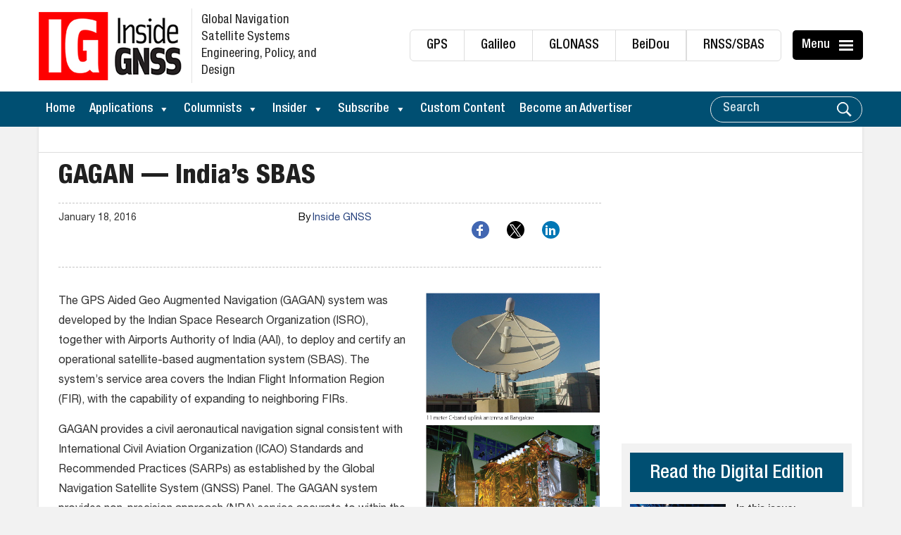

--- FILE ---
content_type: text/html; charset=UTF-8
request_url: https://insidegnss.com/gagan-indias-sbas/
body_size: 31212
content:
<!DOCTYPE html>
<html lang="en-US" xmlns:og="http://ogp.me/ns#" xmlns:fb="http://ogp.me/ns/fb#">
<head>
	<meta charset="UTF-8">
	<meta http-equiv="X-UA-Compatible" content="IE=edge">
	<meta name="viewport" content="width=device-width, initial-scale=1, maximum-scale=1">
	<link rel="profile" href="https://gmpg.org/xfn/11">

<!-- Global site tag (gtag.js) - Google Ads: 716704892 -->
<script async src="https://www.googletagmanager.com/gtag/js?id=AW-716704892"></script>
	
	<script async src="https://pagead2.googlesyndication.com/pagead/js/adsbygoogle.js?client=ca-pub-5157176379009462"
     crossorigin="anonymous"></script>
	
<script>
  window.dataLayer = window.dataLayer || [];
  function gtag(){dataLayer.push(arguments);}
  gtag('js', new Date());

  gtag('config', 'AW-716704892');
</script>


	
	
	<!-- Google tag (gtag.js) -->
<script async src="https://www.googletagmanager.com/gtag/js?id=G-T8424MRJQ9"></script>
<script>
  window.dataLayer = window.dataLayer || [];
  function gtag(){dataLayer.push(arguments);}
  gtag('js', new Date());

  gtag('config', 'G-T8424MRJQ9');
</script>
	
	
	
        <!--noptimize-->
        <script type = "text/javascript">

            // 
            // Get screen dimensions, device pixel ration and set in a cookie.
            // 
            
                            var screen_width = Math.max( screen.width, screen.height );
            
            var devicePixelRatio = window.devicePixelRatio ? window.devicePixelRatio : 1;

            document.cookie = 'resolution=' + screen_width + ',' + devicePixelRatio + '; SameSite=Strict; path=/';

        </script> 
        <!--/noptimize--> 
        <!--noptimize-->
        <script type = "text/javascript">

            //
            // Anonymous self calling Javascript function to avoid polluting the global namespace.
            //

            (function () {

                //
                // Get the resolution cookie.
                //

                var resolution = null;

                var cookies = document.cookie.split( ';' );

                for ( var k in cookies ) {

                    var cookie = cookies[k].trim();

                    if ( cookie.indexOf( 'resolution' ) === 0 ) {

                        resolution = cookie;

                    }

                }



                //
                // Adds the resolution information to image src attributes.
                //

                function handle_images () {

                    var imgs = document.querySelectorAll( 'img' );

                    for ( var k = 0; k < imgs.length; k++ ) {

                        var img = imgs[k];

                        if ( img.complete || img.getAttribute( 'data-adaptive-images' ) ) {

                            continue;

                        }

                        var src = img.getAttribute( 'src' );
                        var new_src = src.indexOf( '?' ) >=0 ? src + '&' + resolution : src + '?' + resolution;

                        img.removeAttribute( 'src' );
                        img.setAttribute( 'src', new_src );
                        img.setAttribute( 'data-adaptive-images', true );

                    }

                }



                // 
                // Start running periodically, as images are available in the DOM.
                // 

                var handler = window.setInterval( handle_images, 10 );

                document.addEventListener( 'DOMContentLoaded', function ( event ) {

                    window.clearInterval( handler );
                    handle_images();

                });

            })();

        </script> 
        <!--/noptimize--> 
        <script>
            var wpdm_site_url = 'https://insidegnss.com/';
            var wpdm_home_url = 'https://insidegnss.com/';
            var ajax_url = 'https://insidegnss.com/wp-admin/admin-ajax.php';
            var ajaxurl = 'https://insidegnss.com/wp-admin/admin-ajax.php';
            var wpdm_ajax_url = 'https://insidegnss.com/wp-admin/admin-ajax.php';
            var wpdm_ajax_popup = '0';
        </script>


        <meta name='robots' content='index, follow, max-image-preview:large, max-snippet:-1, max-video-preview:-1' />

            <script data-no-defer="1" data-ezscrex="false" data-cfasync="false" data-pagespeed-no-defer data-cookieconsent="ignore">
                var ctPublicFunctions = {"_ajax_nonce":"7000a7cb1a","_rest_nonce":"77f0ffa45e","_ajax_url":"\/wp-admin\/admin-ajax.php","_rest_url":"https:\/\/insidegnss.com\/wp-json\/","data__cookies_type":"none","data__ajax_type":"rest","data__bot_detector_enabled":"1","data__frontend_data_log_enabled":1,"cookiePrefix":"","wprocket_detected":false,"host_url":"insidegnss.com","text__ee_click_to_select":"Click to select the whole data","text__ee_original_email":"The complete one is","text__ee_got_it":"Got it","text__ee_blocked":"Blocked","text__ee_cannot_connect":"Cannot connect","text__ee_cannot_decode":"Can not decode email. Unknown reason","text__ee_email_decoder":"CleanTalk email decoder","text__ee_wait_for_decoding":"The magic is on the way!","text__ee_decoding_process":"Please wait a few seconds while we decode the contact data."}
            </script>
        
            <script data-no-defer="1" data-ezscrex="false" data-cfasync="false" data-pagespeed-no-defer data-cookieconsent="ignore">
                var ctPublic = {"_ajax_nonce":"7000a7cb1a","settings__forms__check_internal":"0","settings__forms__check_external":"0","settings__forms__force_protection":"0","settings__forms__search_test":"1","settings__forms__wc_add_to_cart":"0","settings__data__bot_detector_enabled":"1","settings__sfw__anti_crawler":0,"blog_home":"https:\/\/insidegnss.com\/","pixel__setting":"3","pixel__enabled":true,"pixel__url":null,"data__email_check_before_post":"1","data__email_check_exist_post":"1","data__cookies_type":"none","data__key_is_ok":true,"data__visible_fields_required":true,"wl_brandname":"Anti-Spam by CleanTalk","wl_brandname_short":"CleanTalk","ct_checkjs_key":"d477351f5030e3297b21778146332b35ef753b68bb160cfa9642e7aa6c4e2220","emailEncoderPassKey":"cefc248ee237cf231753a330560cbf9d","bot_detector_forms_excluded":"W10=","advancedCacheExists":false,"varnishCacheExists":false,"wc_ajax_add_to_cart":false}
            </script>
        <meta property="og:title" content="GAGAN — India’s SBAS"/>
<meta property="og:description" content="The GPS Aided Geo Augmented Navigation (GAGAN) system was developed by the Indian Space Research Organization (ISRO), together with Airports Authority of India "/>
<meta property="og:image" content="https://insidegnss.com/"/>
<meta property="og:type" content="article"/>
<meta property="og:article:published_time" content="2016-01-18 07:30:11"/>
<meta property="og:article:modified_time" content="2019-02-18 04:16:29"/>
<meta name="twitter:card" content="summary">
<meta name="twitter:title" content="GAGAN — India’s SBAS"/>
<meta name="twitter:description" content="The GPS Aided Geo Augmented Navigation (GAGAN) system was developed by the Indian Space Research Organization (ISRO), together with Airports Authority of India "/>
<meta name="twitter:image" content="https://insidegnss.com/"/>
<meta name="author" content="Inside GNSS"/>

	<!-- This site is optimized with the Yoast SEO Premium plugin v26.6 (Yoast SEO v26.6) - https://yoast.com/wordpress/plugins/seo/ -->
	<title>GAGAN — India’s SBAS - Inside GNSS - Global Navigation Satellite Systems Engineering, Policy, and Design</title>
	<link rel="canonical" href="https://insidegnss.com/gagan-indias-sbas/" />
	<meta property="og:url" content="https://insidegnss.com/gagan-indias-sbas/" />
	<meta property="og:site_name" content="Inside GNSS - Global Navigation Satellite Systems Engineering, Policy, and Design" />
	<meta property="article:published_time" content="2016-01-18T07:30:11+00:00" />
	<meta property="article:modified_time" content="2019-02-18T10:16:29+00:00" />
	<meta property="og:image" content="https://insidegnss.com/wp-content/uploads/2020/10/IGNSS_FB_Post.jpg" />
	<meta property="og:image:width" content="1200" />
	<meta property="og:image:height" content="630" />
	<meta property="og:image:type" content="image/jpeg" />
	<meta name="author" content="Inside GNSS" />
	<meta name="twitter:label1" content="Written by" />
	<meta name="twitter:data1" content="Inside GNSS" />
	<meta name="twitter:label2" content="Est. reading time" />
	<meta name="twitter:data2" content="10 minutes" />
	<!-- / Yoast SEO Premium plugin. -->


<link rel='dns-prefetch' href='//fd.cleantalk.org' />
<link rel='dns-prefetch' href='//platform-api.sharethis.com' />
<link rel='dns-prefetch' href='//widgetlogic.org' />
<link rel='dns-prefetch' href='//use.fontawesome.com' />
<link rel="alternate" type="application/rss+xml" title="Inside GNSS - Global Navigation Satellite Systems Engineering, Policy, and Design &raquo; Feed" href="https://insidegnss.com/feed/" />
<link rel="alternate" title="oEmbed (JSON)" type="application/json+oembed" href="https://insidegnss.com/wp-json/oembed/1.0/embed?url=https%3A%2F%2Finsidegnss.com%2Fgagan-indias-sbas%2F" />
<link rel="alternate" title="oEmbed (XML)" type="text/xml+oembed" href="https://insidegnss.com/wp-json/oembed/1.0/embed?url=https%3A%2F%2Finsidegnss.com%2Fgagan-indias-sbas%2F&#038;format=xml" />
<style id='wp-img-auto-sizes-contain-inline-css' type='text/css'>
img:is([sizes=auto i],[sizes^="auto," i]){contain-intrinsic-size:3000px 1500px}
/*# sourceURL=wp-img-auto-sizes-contain-inline-css */
</style>
<link rel='stylesheet' id='pt-cv-public-style-css' href='https://insidegnss.com/wp-content/plugins/content-views-query-and-display-post-page/public/assets/css/cv.css?ver=4.2.1' type='text/css' media='all' />
<link rel='stylesheet' id='pt-cv-public-pro-style-css' href='https://insidegnss.com/wp-content/plugins/pt-content-views-pro/public/assets/css/cvpro.min.css?ver=7.2.1' type='text/css' media='all' />
<link rel='stylesheet' id='wp-block-library-css' href='https://insidegnss.com/wp-includes/css/dist/block-library/style.min.css?ver=6.9' type='text/css' media='all' />
<style id='global-styles-inline-css' type='text/css'>
:root{--wp--preset--aspect-ratio--square: 1;--wp--preset--aspect-ratio--4-3: 4/3;--wp--preset--aspect-ratio--3-4: 3/4;--wp--preset--aspect-ratio--3-2: 3/2;--wp--preset--aspect-ratio--2-3: 2/3;--wp--preset--aspect-ratio--16-9: 16/9;--wp--preset--aspect-ratio--9-16: 9/16;--wp--preset--color--black: #000000;--wp--preset--color--cyan-bluish-gray: #abb8c3;--wp--preset--color--white: #ffffff;--wp--preset--color--pale-pink: #f78da7;--wp--preset--color--vivid-red: #cf2e2e;--wp--preset--color--luminous-vivid-orange: #ff6900;--wp--preset--color--luminous-vivid-amber: #fcb900;--wp--preset--color--light-green-cyan: #7bdcb5;--wp--preset--color--vivid-green-cyan: #00d084;--wp--preset--color--pale-cyan-blue: #8ed1fc;--wp--preset--color--vivid-cyan-blue: #0693e3;--wp--preset--color--vivid-purple: #9b51e0;--wp--preset--gradient--vivid-cyan-blue-to-vivid-purple: linear-gradient(135deg,rgb(6,147,227) 0%,rgb(155,81,224) 100%);--wp--preset--gradient--light-green-cyan-to-vivid-green-cyan: linear-gradient(135deg,rgb(122,220,180) 0%,rgb(0,208,130) 100%);--wp--preset--gradient--luminous-vivid-amber-to-luminous-vivid-orange: linear-gradient(135deg,rgb(252,185,0) 0%,rgb(255,105,0) 100%);--wp--preset--gradient--luminous-vivid-orange-to-vivid-red: linear-gradient(135deg,rgb(255,105,0) 0%,rgb(207,46,46) 100%);--wp--preset--gradient--very-light-gray-to-cyan-bluish-gray: linear-gradient(135deg,rgb(238,238,238) 0%,rgb(169,184,195) 100%);--wp--preset--gradient--cool-to-warm-spectrum: linear-gradient(135deg,rgb(74,234,220) 0%,rgb(151,120,209) 20%,rgb(207,42,186) 40%,rgb(238,44,130) 60%,rgb(251,105,98) 80%,rgb(254,248,76) 100%);--wp--preset--gradient--blush-light-purple: linear-gradient(135deg,rgb(255,206,236) 0%,rgb(152,150,240) 100%);--wp--preset--gradient--blush-bordeaux: linear-gradient(135deg,rgb(254,205,165) 0%,rgb(254,45,45) 50%,rgb(107,0,62) 100%);--wp--preset--gradient--luminous-dusk: linear-gradient(135deg,rgb(255,203,112) 0%,rgb(199,81,192) 50%,rgb(65,88,208) 100%);--wp--preset--gradient--pale-ocean: linear-gradient(135deg,rgb(255,245,203) 0%,rgb(182,227,212) 50%,rgb(51,167,181) 100%);--wp--preset--gradient--electric-grass: linear-gradient(135deg,rgb(202,248,128) 0%,rgb(113,206,126) 100%);--wp--preset--gradient--midnight: linear-gradient(135deg,rgb(2,3,129) 0%,rgb(40,116,252) 100%);--wp--preset--font-size--small: 13px;--wp--preset--font-size--medium: 20px;--wp--preset--font-size--large: 36px;--wp--preset--font-size--x-large: 42px;--wp--preset--spacing--20: 0.44rem;--wp--preset--spacing--30: 0.67rem;--wp--preset--spacing--40: 1rem;--wp--preset--spacing--50: 1.5rem;--wp--preset--spacing--60: 2.25rem;--wp--preset--spacing--70: 3.38rem;--wp--preset--spacing--80: 5.06rem;--wp--preset--shadow--natural: 6px 6px 9px rgba(0, 0, 0, 0.2);--wp--preset--shadow--deep: 12px 12px 50px rgba(0, 0, 0, 0.4);--wp--preset--shadow--sharp: 6px 6px 0px rgba(0, 0, 0, 0.2);--wp--preset--shadow--outlined: 6px 6px 0px -3px rgb(255, 255, 255), 6px 6px rgb(0, 0, 0);--wp--preset--shadow--crisp: 6px 6px 0px rgb(0, 0, 0);}:where(.is-layout-flex){gap: 0.5em;}:where(.is-layout-grid){gap: 0.5em;}body .is-layout-flex{display: flex;}.is-layout-flex{flex-wrap: wrap;align-items: center;}.is-layout-flex > :is(*, div){margin: 0;}body .is-layout-grid{display: grid;}.is-layout-grid > :is(*, div){margin: 0;}:where(.wp-block-columns.is-layout-flex){gap: 2em;}:where(.wp-block-columns.is-layout-grid){gap: 2em;}:where(.wp-block-post-template.is-layout-flex){gap: 1.25em;}:where(.wp-block-post-template.is-layout-grid){gap: 1.25em;}.has-black-color{color: var(--wp--preset--color--black) !important;}.has-cyan-bluish-gray-color{color: var(--wp--preset--color--cyan-bluish-gray) !important;}.has-white-color{color: var(--wp--preset--color--white) !important;}.has-pale-pink-color{color: var(--wp--preset--color--pale-pink) !important;}.has-vivid-red-color{color: var(--wp--preset--color--vivid-red) !important;}.has-luminous-vivid-orange-color{color: var(--wp--preset--color--luminous-vivid-orange) !important;}.has-luminous-vivid-amber-color{color: var(--wp--preset--color--luminous-vivid-amber) !important;}.has-light-green-cyan-color{color: var(--wp--preset--color--light-green-cyan) !important;}.has-vivid-green-cyan-color{color: var(--wp--preset--color--vivid-green-cyan) !important;}.has-pale-cyan-blue-color{color: var(--wp--preset--color--pale-cyan-blue) !important;}.has-vivid-cyan-blue-color{color: var(--wp--preset--color--vivid-cyan-blue) !important;}.has-vivid-purple-color{color: var(--wp--preset--color--vivid-purple) !important;}.has-black-background-color{background-color: var(--wp--preset--color--black) !important;}.has-cyan-bluish-gray-background-color{background-color: var(--wp--preset--color--cyan-bluish-gray) !important;}.has-white-background-color{background-color: var(--wp--preset--color--white) !important;}.has-pale-pink-background-color{background-color: var(--wp--preset--color--pale-pink) !important;}.has-vivid-red-background-color{background-color: var(--wp--preset--color--vivid-red) !important;}.has-luminous-vivid-orange-background-color{background-color: var(--wp--preset--color--luminous-vivid-orange) !important;}.has-luminous-vivid-amber-background-color{background-color: var(--wp--preset--color--luminous-vivid-amber) !important;}.has-light-green-cyan-background-color{background-color: var(--wp--preset--color--light-green-cyan) !important;}.has-vivid-green-cyan-background-color{background-color: var(--wp--preset--color--vivid-green-cyan) !important;}.has-pale-cyan-blue-background-color{background-color: var(--wp--preset--color--pale-cyan-blue) !important;}.has-vivid-cyan-blue-background-color{background-color: var(--wp--preset--color--vivid-cyan-blue) !important;}.has-vivid-purple-background-color{background-color: var(--wp--preset--color--vivid-purple) !important;}.has-black-border-color{border-color: var(--wp--preset--color--black) !important;}.has-cyan-bluish-gray-border-color{border-color: var(--wp--preset--color--cyan-bluish-gray) !important;}.has-white-border-color{border-color: var(--wp--preset--color--white) !important;}.has-pale-pink-border-color{border-color: var(--wp--preset--color--pale-pink) !important;}.has-vivid-red-border-color{border-color: var(--wp--preset--color--vivid-red) !important;}.has-luminous-vivid-orange-border-color{border-color: var(--wp--preset--color--luminous-vivid-orange) !important;}.has-luminous-vivid-amber-border-color{border-color: var(--wp--preset--color--luminous-vivid-amber) !important;}.has-light-green-cyan-border-color{border-color: var(--wp--preset--color--light-green-cyan) !important;}.has-vivid-green-cyan-border-color{border-color: var(--wp--preset--color--vivid-green-cyan) !important;}.has-pale-cyan-blue-border-color{border-color: var(--wp--preset--color--pale-cyan-blue) !important;}.has-vivid-cyan-blue-border-color{border-color: var(--wp--preset--color--vivid-cyan-blue) !important;}.has-vivid-purple-border-color{border-color: var(--wp--preset--color--vivid-purple) !important;}.has-vivid-cyan-blue-to-vivid-purple-gradient-background{background: var(--wp--preset--gradient--vivid-cyan-blue-to-vivid-purple) !important;}.has-light-green-cyan-to-vivid-green-cyan-gradient-background{background: var(--wp--preset--gradient--light-green-cyan-to-vivid-green-cyan) !important;}.has-luminous-vivid-amber-to-luminous-vivid-orange-gradient-background{background: var(--wp--preset--gradient--luminous-vivid-amber-to-luminous-vivid-orange) !important;}.has-luminous-vivid-orange-to-vivid-red-gradient-background{background: var(--wp--preset--gradient--luminous-vivid-orange-to-vivid-red) !important;}.has-very-light-gray-to-cyan-bluish-gray-gradient-background{background: var(--wp--preset--gradient--very-light-gray-to-cyan-bluish-gray) !important;}.has-cool-to-warm-spectrum-gradient-background{background: var(--wp--preset--gradient--cool-to-warm-spectrum) !important;}.has-blush-light-purple-gradient-background{background: var(--wp--preset--gradient--blush-light-purple) !important;}.has-blush-bordeaux-gradient-background{background: var(--wp--preset--gradient--blush-bordeaux) !important;}.has-luminous-dusk-gradient-background{background: var(--wp--preset--gradient--luminous-dusk) !important;}.has-pale-ocean-gradient-background{background: var(--wp--preset--gradient--pale-ocean) !important;}.has-electric-grass-gradient-background{background: var(--wp--preset--gradient--electric-grass) !important;}.has-midnight-gradient-background{background: var(--wp--preset--gradient--midnight) !important;}.has-small-font-size{font-size: var(--wp--preset--font-size--small) !important;}.has-medium-font-size{font-size: var(--wp--preset--font-size--medium) !important;}.has-large-font-size{font-size: var(--wp--preset--font-size--large) !important;}.has-x-large-font-size{font-size: var(--wp--preset--font-size--x-large) !important;}
/*# sourceURL=global-styles-inline-css */
</style>

<style id='classic-theme-styles-inline-css' type='text/css'>
/*! This file is auto-generated */
.wp-block-button__link{color:#fff;background-color:#32373c;border-radius:9999px;box-shadow:none;text-decoration:none;padding:calc(.667em + 2px) calc(1.333em + 2px);font-size:1.125em}.wp-block-file__button{background:#32373c;color:#fff;text-decoration:none}
/*# sourceURL=/wp-includes/css/classic-themes.min.css */
</style>
<link rel='stylesheet' id='block-widget-css' href='https://insidegnss.com/wp-content/plugins/widget-logic/block_widget/css/widget.css?ver=1725306246' type='text/css' media='all' />
<link rel='stylesheet' id='menu-image-css' href='https://insidegnss.com/wp-content/plugins/menu-image/includes/css/menu-image.css?ver=3.13' type='text/css' media='all' />
<link rel='stylesheet' id='dashicons-css' href='https://insidegnss.com/wp-includes/css/dashicons.min.css?ver=6.9' type='text/css' media='all' />
<link rel='stylesheet' id='categories-images-styles-css' href='https://insidegnss.com/wp-content/plugins/categories-images/assets/css/zci-styles.css?ver=3.3.1' type='text/css' media='all' />
<link rel='stylesheet' id='cleantalk-public-css-css' href='https://insidegnss.com/wp-content/plugins/cleantalk-spam-protect/css/cleantalk-public.min.css?ver=6.70.1_1767631412' type='text/css' media='all' />
<link rel='stylesheet' id='cleantalk-email-decoder-css-css' href='https://insidegnss.com/wp-content/plugins/cleantalk-spam-protect/css/cleantalk-email-decoder.min.css?ver=6.70.1_1767631412' type='text/css' media='all' />
<link rel='stylesheet' id='contact-form-7-css' href='https://insidegnss.com/wp-content/plugins/contact-form-7/includes/css/styles.css?ver=6.1.4' type='text/css' media='all' />
<link rel='stylesheet' id='wpdm-font-awesome-css' href='https://use.fontawesome.com/releases/v5.12.1/css/all.css?ver=6.9' type='text/css' media='all' />
<link rel='stylesheet' id='wpdm-front-bootstrap-css' href='https://insidegnss.com/wp-content/plugins/download-manager/assets/bootstrap/css/bootstrap.min.css?ver=6.9' type='text/css' media='all' />
<link rel='stylesheet' id='wpdm-front-css' href='https://insidegnss.com/wp-content/plugins/download-manager/assets/css/front.css?ver=6.9' type='text/css' media='all' />
<link rel='stylesheet' id='theme.css-css' href='https://insidegnss.com/wp-content/plugins/popup-builder/public/css/theme.css?ver=4.4.2' type='text/css' media='all' />
<link rel='stylesheet' id='video_popup_main_style-css' href='https://insidegnss.com/wp-content/plugins/video-popup/assets/css/videoPopup.css?ver=2.0.3' type='text/css' media='all' />
<link rel='stylesheet' id='widgetopts-styles-css' href='https://insidegnss.com/wp-content/plugins/widget-options/assets/css/widget-options.css?ver=4.1.3' type='text/css' media='all' />
<link rel='stylesheet' id='crp-style-rounded-thumbs-css' href='https://insidegnss.com/wp-content/plugins/contextual-related-posts/css/rounded-thumbs.min.css?ver=4.1.0' type='text/css' media='all' />
<style id='crp-style-rounded-thumbs-inline-css' type='text/css'>

			.crp_related.crp-rounded-thumbs a {
				width: 150px;
                height: 150px;
				text-decoration: none;
			}
			.crp_related.crp-rounded-thumbs img {
				max-width: 150px;
				margin: auto;
			}
			.crp_related.crp-rounded-thumbs .crp_title {
				width: 100%;
			}
			
/*# sourceURL=crp-style-rounded-thumbs-inline-css */
</style>
<link rel='stylesheet' id='megamenu-css' href='https://insidegnss.com/wp-content/uploads/maxmegamenu/style.css?ver=9505bd' type='text/css' media='all' />
<link rel='stylesheet' id='bootstrap-css' href='https://insidegnss.com/wp-content/themes/insidegnss/css/bootstrap.min.css?ver=6.9' type='text/css' media='all' />
<link rel='stylesheet' id='font-awesome-css' href='https://insidegnss.com/wp-content/themes/insidegnss/css/font-awesome.css?ver=6.9' type='text/css' media='all' />
<link rel='stylesheet' id='animate-css' href='https://insidegnss.com/wp-content/themes/insidegnss/css/animate.css?ver=6.9' type='text/css' media='all' />
<link rel='stylesheet' id='vacsb-style-css' href='https://insidegnss.com/wp-content/themes/insidegnss/style.css?ver=6.9' type='text/css' media='all' />
<link rel='stylesheet' id='main-style-css' href='https://insidegnss.com/wp-content/themes/insidegnss/css/main-styles.css?ver=4738' type='text/css' media='all' />
<link rel='stylesheet' id='UserAccessManagerLoginForm-css' href='https://insidegnss.com/wp-content/plugins/user-access-manager/assets/css/uamLoginForm.css?ver=2.3.8' type='text/css' media='screen' />
<link rel='stylesheet' id='wp-pagenavi-css' href='https://insidegnss.com/wp-content/plugins/wp-pagenavi/pagenavi-css.css?ver=2.70' type='text/css' media='all' />
<script type="text/javascript" src="https://insidegnss.com/wp-content/plugins/cleantalk-spam-protect/js/apbct-public-bundle.min.js?ver=6.70.1_1767631412" id="apbct-public-bundle.min-js-js"></script>
<script type="text/javascript" src="https://fd.cleantalk.org/ct-bot-detector-wrapper.js?ver=6.70.1" id="ct_bot_detector-js" defer="defer" data-wp-strategy="defer"></script>
<script type="text/javascript" src="https://insidegnss.com/wp-includes/js/jquery/jquery.min.js?ver=3.7.1" id="jquery-core-js"></script>
<script type="text/javascript" src="https://insidegnss.com/wp-includes/js/jquery/jquery-migrate.min.js?ver=3.4.1" id="jquery-migrate-js"></script>
<script type="text/javascript" id="frontjs-js-extra">
/* <![CDATA[ */
var wpdm_url = {"home":"https://insidegnss.com/","site":"https://insidegnss.com/","ajax":"https://insidegnss.com/wp-admin/admin-ajax.php"};
var wpdm_asset = {"spinner":"\u003Ci class=\"fas fa-sun fa-spin\"\u003E\u003C/i\u003E"};
//# sourceURL=frontjs-js-extra
/* ]]> */
</script>
<script type="text/javascript" src="https://insidegnss.com/wp-content/plugins/download-manager/assets/js/front.js?ver=6.0.3" id="frontjs-js"></script>
<script type="text/javascript" id="Popup.js-js-before">
/* <![CDATA[ */
var sgpbPublicUrl = "https:\/\/insidegnss.com\/wp-content\/plugins\/popup-builder\/public\/";
var SGPB_JS_LOCALIZATION = {"imageSupportAlertMessage":"Only image files supported","pdfSupportAlertMessage":"Only pdf files supported","areYouSure":"Are you sure?","addButtonSpinner":"L","audioSupportAlertMessage":"Only audio files supported (e.g.: mp3, wav, m4a, ogg)","publishPopupBeforeElementor":"Please, publish the popup before starting to use Elementor with it!","publishPopupBeforeDivi":"Please, publish the popup before starting to use Divi Builder with it!","closeButtonAltText":"Close"};
//# sourceURL=Popup.js-js-before
/* ]]> */
</script>
<script type="text/javascript" src="https://insidegnss.com/wp-content/plugins/popup-builder/public/js/Popup.js?ver=4.4.2" id="Popup.js-js"></script>
<script type="text/javascript" src="https://insidegnss.com/wp-content/plugins/popup-builder/public/js/PopupConfig.js?ver=4.4.2" id="PopupConfig.js-js"></script>
<script type="text/javascript" id="PopupBuilder.js-js-before">
/* <![CDATA[ */
var SGPB_POPUP_PARAMS = {"popupTypeAgeRestriction":"ageRestriction","defaultThemeImages":{"1":"https:\/\/insidegnss.com\/wp-content\/plugins\/popup-builder\/public\/img\/theme_1\/close.png","2":"https:\/\/insidegnss.com\/wp-content\/plugins\/popup-builder\/public\/img\/theme_2\/close.png","3":"https:\/\/insidegnss.com\/wp-content\/plugins\/popup-builder\/public\/img\/theme_3\/close.png","5":"https:\/\/insidegnss.com\/wp-content\/plugins\/popup-builder\/public\/img\/theme_5\/close.png","6":"https:\/\/insidegnss.com\/wp-content\/plugins\/popup-builder\/public\/img\/theme_6\/close.png"},"homePageUrl":"https:\/\/insidegnss.com\/","isPreview":false,"convertedIdsReverse":[],"dontShowPopupExpireTime":365,"conditionalJsClasses":[],"disableAnalyticsGeneral":false};
var SGPB_JS_PACKAGES = {"packages":{"current":1,"free":1,"silver":2,"gold":3,"platinum":4},"extensions":{"geo-targeting":false,"advanced-closing":false}};
var SGPB_JS_PARAMS = {"ajaxUrl":"https:\/\/insidegnss.com\/wp-admin\/admin-ajax.php","nonce":"ec5491c04d"};
//# sourceURL=PopupBuilder.js-js-before
/* ]]> */
</script>
<script type="text/javascript" src="https://insidegnss.com/wp-content/plugins/popup-builder/public/js/PopupBuilder.js?ver=4.4.2" id="PopupBuilder.js-js"></script>
<script type="text/javascript" src="//platform-api.sharethis.com/js/sharethis.js?ver=8.5.3#property=639b399a5150cb0013011d11&amp;product=gdpr-compliance-tool-v2&amp;source=simple-share-buttons-adder-wordpress" id="simple-share-buttons-adder-mu-js"></script>
<script type="text/javascript" id="video_popup_main_modal-js-extra">
/* <![CDATA[ */
var theVideoPopupGeneralOptions = {"wrap_close":"false","no_cookie":"false","debug":"0"};
//# sourceURL=video_popup_main_modal-js-extra
/* ]]> */
</script>
<script type="text/javascript" src="https://insidegnss.com/wp-content/plugins/video-popup/assets/js/videoPopup.js?ver=2.0.3" id="video_popup_main_modal-js"></script>
<link rel="https://api.w.org/" href="https://insidegnss.com/wp-json/" /><link rel="alternate" title="JSON" type="application/json" href="https://insidegnss.com/wp-json/wp/v2/posts/22761" /><link rel="EditURI" type="application/rsd+xml" title="RSD" href="https://insidegnss.com/xmlrpc.php?rsd" />
<meta name="generator" content="WordPress 6.9" />
<link rel='shortlink' href='https://insidegnss.com/?p=22761' />


<!-- This site is optimized with the Schema plugin v1.7.9.6 - https://schema.press -->
<script type="application/ld+json">{"@context":"https:\/\/schema.org\/","@type":"BlogPosting","mainEntityOfPage":{"@type":"WebPage","@id":"https:\/\/insidegnss.com\/gagan-indias-sbas\/"},"url":"https:\/\/insidegnss.com\/gagan-indias-sbas\/","headline":"GAGAN — India’s SBAS","datePublished":"2016-01-18T07:30:11-05:00","dateModified":"2019-02-18T04:16:29-05:00","publisher":{"@type":"Organization","@id":"https:\/\/insidegnss.com\/#organization","name":"Inside GNSS - Global Navigation Satellite Systems Engineering, Policy, and Design","logo":{"@type":"ImageObject","url":"https:\/\/insidegnss.com\/wp-content\/uploads\/2017\/12\/logo-1.png","width":600,"height":60}},"articleSection":"201601 January\/February 2016","description":"The GPS Aided Geo Augmented Navigation (GAGAN) system was developed by the Indian Space Research Organization (ISRO), together with Airports Authority of India (AAI), to deploy and certify an operational satellite-based augmentation system (SBAS). The system’s service area covers the Indian Flight Information Region (FIR), with the capability of","author":{"@type":"Person","name":"Inside GNSS","url":"https:\/\/insidegnss.com\/author\/inside-gnss\/","image":{"@type":"ImageObject","url":"https:\/\/secure.gravatar.com\/avatar\/d4540a700110608d1e756c3350825714a4c7388fbe57cc39d95f816fa5463900?s=96&d=mm&r=g","height":96,"width":96}}}</script>

<link rel="icon" href="https://insidegnss.com/wp-content/uploads/2017/12/site-icon.png" sizes="32x32" />
<link rel="icon" href="https://insidegnss.com/wp-content/uploads/2017/12/site-icon.png" sizes="192x192" />
<link rel="apple-touch-icon" href="https://insidegnss.com/wp-content/uploads/2017/12/site-icon.png" />
<meta name="msapplication-TileImage" content="https://insidegnss.com/wp-content/uploads/2017/12/site-icon.png" />
		<style type="text/css" id="wp-custom-css">
			/*========== CSS by Travis ==========*/
/*social share icons*/
.ssbp-wrap {
    margin-left: 100px;
  	margin-top: -10px;
  	margin-bottom: -25px;
}
		</style>
		<meta name="generator" content="WordPress Download Manager 6.0.3" />
<style type="text/css">/** Mega Menu CSS: fs **/</style>

<!-- START - Heateor Open Graph Meta Tags 1.1.12 -->
<link rel="canonical" href="https://insidegnss.com/gagan-indias-sbas/"/>
<meta name="description" content="The GPS Aided Geo Augmented Navigation (GAGAN) system was developed by the Indian Space Research Organization (ISRO), together with Airports Authority of India (AAI), to deploy and certify an operational satellite-based augmentation system (SBAS). The system’s service area covers the Indian Flight I"/>
<meta property="og:locale" content="en_US"/>
<meta property="og:site_name" content="Inside GNSS - Global Navigation Satellite Systems Engineering, Policy, and Design"/>
<meta property="og:title" content="GAGAN — India’s SBAS - Inside GNSS - Global Navigation Satellite Systems Engineering, Policy, and Design"/>
<meta property="og:url" content="https://insidegnss.com/gagan-indias-sbas/"/>
<meta property="og:type" content="article"/>
<meta property="og:image" content="https://insidegnss.com/wp-content/uploads/2020/10/IGNSS_FB_Post.jpg"/>
<meta property="og:description" content="The GPS Aided Geo Augmented Navigation (GAGAN) system was developed by the Indian Space Research Organization (ISRO), together with Airports Authority of India (AAI), to deploy and certify an operational satellite-based augmentation system (SBAS). The system’s service area covers the Indian Flight I"/>
<meta name="twitter:title" content="GAGAN — India’s SBAS - Inside GNSS - Global Navigation Satellite Systems Engineering, Policy, and Design"/>
<meta name="twitter:url" content="https://insidegnss.com/gagan-indias-sbas/"/>
<meta name="twitter:description" content="The GPS Aided Geo Augmented Navigation (GAGAN) system was developed by the Indian Space Research Organization (ISRO), together with Airports Authority of India (AAI), to deploy and certify an operational satellite-based augmentation system (SBAS). The system’s service area covers the Indian Flight I"/>
<meta name="twitter:image" content="https://insidegnss.com/wp-content/uploads/2020/10/IGNSS_FB_Post.jpg"/>
<meta name="twitter:card" content="summary_large_image"/>
<meta itemprop="name" content="GAGAN — India’s SBAS - Inside GNSS - Global Navigation Satellite Systems Engineering, Policy, and Design"/>
<meta itemprop="description" content="The GPS Aided Geo Augmented Navigation (GAGAN) system was developed by the Indian Space Research Organization (ISRO), together with Airports Authority of India (AAI), to deploy and certify an operational satellite-based augmentation system (SBAS). The system’s service area covers the Indian Flight I"/>
<meta itemprop="image" content="https://insidegnss.com/wp-content/uploads/2020/10/IGNSS_FB_Post.jpg"/>
<!-- END - Heateor Open Graph Meta Tags -->

                <link href="https://fonts.googleapis.com/css?family=Rubik"
              rel="stylesheet">
        <style>
            .w3eden .fetfont,
            .w3eden .btn,
            .w3eden .btn.wpdm-front h3.title,
            .w3eden .wpdm-social-lock-box .IN-widget a span:last-child,
            .w3eden #xfilelist .panel-heading,
            .w3eden .wpdm-frontend-tabs a,
            .w3eden .alert:before,
            .w3eden .panel .panel-heading,
            .w3eden .discount-msg,
            .w3eden .panel.dashboard-panel h3,
            .w3eden #wpdm-dashboard-sidebar .list-group-item,
            .w3eden #package-description .wp-switch-editor,
            .w3eden .w3eden.author-dashbboard .nav.nav-tabs li a,
            .w3eden .wpdm_cart thead th,
            .w3eden #csp .list-group-item,
            .w3eden .modal-title {
                font-family: Rubik, -apple-system, BlinkMacSystemFont, "Segoe UI", Roboto, Helvetica, Arial, sans-serif, "Apple Color Emoji", "Segoe UI Emoji", "Segoe UI Symbol";
                text-transform: uppercase;
                font-weight: 700;
            }
            .w3eden #csp .list-group-item {
                text-transform: unset;
            }


        </style>
            <style>
        /* WPDM Link Template Styles */        </style>
                <style>

            :root {
                --color-primary: #4a8eff;
                --color-primary-rgb: 74, 142, 255;
                --color-primary-hover: #4a8eff;
                --color-primary-active: #4a8eff;
                --color-secondary: #4a8eff;
                --color-secondary-rgb: 74, 142, 255;
                --color-secondary-hover: #4a8eff;
                --color-secondary-active: #4a8eff;
                --color-success: #18ce0f;
                --color-success-rgb: 24, 206, 15;
                --color-success-hover: #4a8eff;
                --color-success-active: #4a8eff;
                --color-info: #2CA8FF;
                --color-info-rgb: 44, 168, 255;
                --color-info-hover: #2CA8FF;
                --color-info-active: #2CA8FF;
                --color-warning: #f29e0f;
                --color-warning-rgb: 242, 158, 15;
                --color-warning-hover: orange;
                --color-warning-active: orange;
                --color-danger: #ff5062;
                --color-danger-rgb: 255, 80, 98;
                --color-danger-hover: #ff5062;
                --color-danger-active: #ff5062;
                --color-green: #30b570;
                --color-blue: #0073ff;
                --color-purple: #8557D3;
                --color-red: #ff5062;
                --color-muted: rgba(69, 89, 122, 0.6);
                --wpdm-font: "Rubik", -apple-system, BlinkMacSystemFont, "Segoe UI", Roboto, Helvetica, Arial, sans-serif, "Apple Color Emoji", "Segoe UI Emoji", "Segoe UI Symbol";
            }

            .wpdm-download-link.btn.btn-primary {
                border-radius: 4px;
            }


        </style>
                <script>
            function wpdm_rest_url(request) {
                return "https://insidegnss.com/wp-json/wpdm/" + request;
            }
        </script>
        
	<!-- HTML5 shim and Respond.js for IE8 support of HTML5 elements and media queries -->
	<!--[if lt IE 9]>
			<script src="https://oss.maxcdn.com/html5shiv/3.7.2/html5shiv.min.js"></script>
			<script src="https://oss.maxcdn.com/respond/1.4.2/respond.min.js"></script>
			<style type="text/css">
			    .hamb-text {
			        padding-right: 23px;
			    }
			</style>
	<![endif]-->

	<!--[if (gte IE 6)&(lte IE 8)]>
			<script type="text/javascript" src="https://insidegnss.com/wp-content/themes/insidegnss/js/selectivizr.js"></script>
			<style type="text/css">
			    .hamb-text {
			        padding-right: 23px;
			    }
			</style>
	<![endif]-->

<script type="text/javascript">
    var _ss = _ss || [];
    _ss.push(['_setDomain', 'https://koi-3QNKNYZDQS.marketingautomation.services/net']);
    _ss.push(['_setAccount', 'KOI-46GQ09UH0I']);
    _ss.push(['_trackPageView']);
(function() {
    var ss = document.createElement('script');
    ss.type = 'text/javascript'; ss.async = true;
    ss.src = ('https:' == document.location.protocol ? 'https://' : 'http://') + 'koi-3QNKNYZDQS.marketingautomation.services/client/ss.js?ver=2.2.1';
    var scr = document.getElementsByTagName('script')[0];
    scr.parentNode.insertBefore(ss, scr);
})();
</script>
	
	
 
	<script async src="https://securepubads.g.doubleclick.net/tag/js/gpt.js"></script>
	<script>
  window.googletag = window.googletag || {cmd: []};
  googletag.cmd.push(function() {

    // Refresh targeting keyvalue pairing.
  var REFRESH_KEY = 'refresh';
  var REFRESH_VALUE = 'true';

    googletag.defineSlot('/22834435194/insidegnss/article_300x250_1', [300, 250], 'div-gpt-ad-article_300x250_1').addService(googletag.pubads());
    googletag.defineSlot('/22834435194/insidegnss/article_300x250_2', [300, 250], 'div-gpt-ad-article_300x250_2').addService(googletag.pubads());
    googletag.defineSlot('/22834435194/insidegnss/article_300x250_3', [300, 250], 'div-gpt-ad-article_300x250_3').addService(googletag.pubads());
    googletag.defineSlot('/22834435194/insidegnss/article_300x250_4', [300, 250], 'div-gpt-ad-article_300x250_4').addService(googletag.pubads());
    googletag.defineSlot('/22834435194/insidegnss/article_300x250_5', [300, 250], 'div-gpt-ad-article_300x250_5').addService(googletag.pubads());
    googletag.defineSlot('/22834435194/insidegnss/article_300x250_6', [300, 250], 'div-gpt-ad-article_300x250_6').addService(googletag.pubads());
    googletag.defineSlot('/22834435194/insidegnss/article_300x250_7', [300, 250], 'div-gpt-ad-article_300x250_7').addService(googletag.pubads());
    googletag.defineSlot('/22834435194/insidegnss/article_300x250_8', [300, 250], 'div-gpt-ad-article_300x250_8').addService(googletag.pubads());
    googletag.defineSlot('/22834435194/insidegnss/article_300x250_9', [300, 250], 'div-gpt-ad-article_300x250_9').addService(googletag.pubads());
    googletag.defineSlot('/22834435194/insidegnss/article_300x250_10', [300, 250], 'div-gpt-ad-article_300x250_10').addService(googletag.pubads());
    googletag.defineSlot('/22834435194/insidegnss/article_300x250_11', [300, 250], 'div-gpt-ad-article_300x250_11').addService(googletag.pubads());
    googletag.defineSlot('/22834435194/insidegnss/article_300x250_12', [300, 250], 'div-gpt-ad-article_300x250_12').addService(googletag.pubads());
    googletag.defineSlot('/22834435194/insidegnss/article_300x250_13', [300, 250], 'div-gpt-ad-article_300x250_13').addService(googletag.pubads());
    googletag.defineSlot('/22834435194/insidegnss/article_300x250_14', [300, 250], 'div-gpt-ad-article_300x250_14').addService(googletag.pubads());
    googletag.defineSlot('/22834435194/insidegnss/article_300x250_15', [300, 250], 'div-gpt-ad-article_300x250_15').addService(googletag.pubads());
    googletag.defineSlot('/22834435194/insidegnss/article_300x250_16', [300, 250], 'div-gpt-ad-article_300x250_16').addService(googletag.pubads());
    googletag.defineSlot('/22834435194/insidegnss/article_300x250_17', [300, 250], 'div-gpt-ad-article_300x250_17').addService(googletag.pubads());
    googletag.defineSlot('/22834435194/insidegnss/article_300x250_18', [300, 250], 'div-gpt-ad-article_300x250_18').addService(googletag.pubads());
    googletag.defineSlot('/22834435194/insidegnss/article_300x250_19', [300, 250], 'div-gpt-ad-article_300x250_19').addService(googletag.pubads());
    googletag.defineSlot('/22834435194/insidegnss/article_160x600_1', [160, 600], 'div-gpt-ad-article_160x600_1').addService(googletag.pubads());
    googletag.defineSlot('/22834435194/insidegnss/article_728x90_1', [728, 90], 'div-gpt-ad-article_728x90_1').addService(googletag.pubads());
    googletag.defineSlot('/22834435194/insidegnss/article_728x90_2', [728, 90], 'div-gpt-ad-article_728x90_2').addService(googletag.pubads());
     googletag.defineSlot('/22834435194/insidegnss/homepage_980x90_1', [[728, 90], [980, 90]], 'div-gpt-ad-1739213464242-0').addService(googletag.pubads());

    // Number of seconds to wait before refreshing ad slot with new ad requests, only after the slot becomes viewable. Does not require a page refresh.
var SECONDS_TO_WAIT_AFTER_VIEWABILITY = 40;

  googletag.pubads().addEventListener('impressionViewable', function(event) {
    var slot = event.slot;
    if (slot.getTargeting(REFRESH_KEY).indexOf(REFRESH_VALUE) > -1) {
      setTimeout(function() {
        googletag.pubads().refresh([slot]);
      }, SECONDS_TO_WAIT_AFTER_VIEWABILITY * 1000);
    }
  });

    googletag.pubads().enableSingleRequest();
    googletag.enableServices();
  });
</script>
	 
 
	<!-- Google tag (gtag.js) -->
<script async src="https://www.googletagmanager.com/gtag/js?id=G-T8424MRJQ9"></script>
<script>
  window.dataLayer = window.dataLayer || [];
  function gtag(){dataLayer.push(arguments);}
  gtag('js', new Date());

  gtag('config', 'G-T8424MRJQ9');
</script>

<link rel='stylesheet' id='simple-share-buttons-adder-ssba-css' href='https://insidegnss.com/wp-content/plugins/simple-share-buttons-adder/css/ssba.css?ver=1759758164' type='text/css' media='all' />
<style id='simple-share-buttons-adder-ssba-inline-css' type='text/css'>
.ssba img
								{border:  0;
									box-shadow: none !important;
									display: inline !important;
									vertical-align: middle;
									box-sizing: unset;
								}

								.ssba-classic-2 .ssbp-text {
									display: none!important;
								}
					.ssbp-list li a {height: 25px!important; width: 25px!important; 
					}
					.ssbp-list li a:hover {
					}

					.ssbp-list li a svg, .ssbp-list li a.ssbp-douban span:not(.color-icon) svg, .ssbp-list li a svg path, .ssbp-list li a.ssbp-surfingbird span:not(.color-icon) svg polygon {line-height: 25px!important;; font-size: 18px;}
					.ssbp-list li a:hover svg, .ssbp-list li a:hover span:not(.color-icon) svg, .ssbp-list li a.ssbp-douban:hover span:not(.color-icon) svg path, .ssbp-list li a.ssbp-surfingbird:hover svg polygon {}
					.ssbp-list li {
					margin-left: 5px!important;
					}

					.ssba-share-text {
					font-size: 12px;  font-weight: normal; font-family: inherit;
						}

			   #ssba-bar-2 .ssbp-bar-list {
					max-width: 48px !important;;
			   }
			   #ssba-bar-2 .ssbp-bar-list li a {height: 48px !important; width: 48px !important; 
				}
				#ssba-bar-2 .ssbp-bar-list li a:hover {
				}

				#ssba-bar-2 .ssbp-bar-list li a svg,
				 #ssba-bar-2 .ssbp-bar-list li a svg path, .ssbp-bar-list li a.ssbp-surfingbird span:not(.color-icon) svg polygon {line-height: 48px !important;; font-size: 18px;}
				#ssba-bar-2 .ssbp-bar-list li a:hover svg,
				 #ssba-bar-2 .ssbp-bar-list li a:hover svg path, .ssbp-bar-list li a.ssbp-surfingbird span:not(.color-icon) svg polygon {}
				#ssba-bar-2 .ssbp-bar-list li {
				margin: 0px 0!important;
				}@media only screen and ( max-width: 750px ) {
				#ssba-bar-2 {
				display: none;
				}
			}
/*# sourceURL=simple-share-buttons-adder-ssba-inline-css */
</style>
<link rel='stylesheet' id='pgntn_stylesheet-css' href='https://insidegnss.com/wp-content/plugins/pagination/css/nav-style.css?ver=1.2.7' type='text/css' media='all' />
</head>

<body data-rsssl=1 class="wp-singular post-template-default single single-post postid-22761 single-format-standard wp-custom-logo wp-theme-insidegnss mega-menu-Main" id="">

	<header id="masthead" class="site-header">
		<div class="container">
			<div class="row">
				<div class="col-xs-12 col-lg-7 col-lg-push-5">
					<div class="menu-gps-menu-container"><ul id="gps_menu" class="header-links hidden-xs hidden-sm hidden-md"><li id="menu-item-40454" class="menu-item menu-item-type-taxonomy menu-item-object-category menu-item-40454"><a href="https://insidegnss.com/category/a-system-categories/gps/">GPS</a></li>
<li id="menu-item-40455" class="menu-item menu-item-type-taxonomy menu-item-object-category menu-item-40455"><a href="https://insidegnss.com/category/a-system-categories/galileo/">Galileo</a></li>
<li id="menu-item-40456" class="menu-item menu-item-type-taxonomy menu-item-object-category menu-item-40456"><a href="https://insidegnss.com/category/a-system-categories/glonass/">GLONASS</a></li>
<li id="menu-item-40457" class="menu-item menu-item-type-taxonomy menu-item-object-category menu-item-40457"><a href="https://insidegnss.com/category/a-system-categories/compass-beidou/">BeiDou</a></li>
<li id="menu-item-170100" class="menu-item menu-item-type-taxonomy menu-item-object-category current-post-ancestor current-menu-parent current-post-parent menu-item-170100"><a href="https://insidegnss.com/category/a-system-categories/sbas-and-rnss/">RNSS/SBAS</a></li>
</ul></div>										<div class="mobile-wrapp">
						<button type="button" class="hamburger is-closed" id="menu-toggle" data-toggle="modal" data-target="#popupMenuPanel">
							<span class="hamb-text">Menu</span>
							<span class="hamb-top"></span>
							<span class="hamb-middle"></span>
							<span class="hamb-bottom"></span>
						</button>
					</div>
														</div>
				<div class="col-xs-12 col-lg-5 col-lg-pull-7">
					<div class="header-brand">
						<a href="https://insidegnss.com/" class="custom-logo-link" rel="home"><img width="203" height="97" src="https://insidegnss.com/wp-content/uploads/2017/12/logo-1.png" class="custom-logo" alt="Inside GNSS Logo" decoding="async" /></a>								<p class="site-description slogan">Global Navigation Satellite Systems Engineering, Policy, and Design</p>
												</div>
				</div>
			</div>
		</div>

		<nav class="navbar navbar-default">
			<div class="container">
					<div id="mega-menu-wrap-Main" class="mega-menu-wrap"><div class="mega-menu-toggle"><div class="mega-toggle-blocks-left"></div><div class="mega-toggle-blocks-center"></div><div class="mega-toggle-blocks-right"><div class='mega-toggle-block mega-menu-toggle-block mega-toggle-block-1' id='mega-toggle-block-1' tabindex='0'><span class='mega-toggle-label' role='button' aria-expanded='false'><span class='mega-toggle-label-closed'>MENU</span><span class='mega-toggle-label-open'>MENU</span></span></div></div></div><ul id="mega-menu-Main" class="mega-menu max-mega-menu mega-menu-horizontal mega-no-js" data-event="hover_intent" data-effect="fade_up" data-effect-speed="200" data-effect-mobile="disabled" data-effect-speed-mobile="0" data-mobile-force-width="false" data-second-click="go" data-document-click="collapse" data-vertical-behaviour="standard" data-breakpoint="991" data-unbind="true" data-mobile-state="collapse_all" data-mobile-direction="vertical" data-hover-intent-timeout="300" data-hover-intent-interval="100"><li class="mega-menu-item mega-menu-item-type-custom mega-menu-item-object-custom mega-menu-item-home mega-menu-megamenu mega-align-bottom-left mega-menu-megamenu mega-menu-item-6762" id="mega-menu-item-6762"><a class="mega-menu-link" href="https://insidegnss.com/" tabindex="0">Home</a></li><li class="mega-menu-item mega-menu-item-type-custom mega-menu-item-object-custom mega-menu-item-has-children mega-align-bottom-left mega-menu-flyout mega-menu-item-6759" id="mega-menu-item-6759"><a class="mega-menu-link" href="https://insidegnss.com/applications/" aria-expanded="false" tabindex="0">Applications<span class="mega-indicator" aria-hidden="true"></span></a>
<ul class="mega-sub-menu">
<li class="mega-menu-item mega-menu-item-type-taxonomy mega-menu-item-object-category mega-menu-item-109669" id="mega-menu-item-109669"><a class="mega-menu-link" href="https://insidegnss.com/category/b-applications/agriculture/">Agriculture</a></li><li class="mega-menu-item mega-menu-item-type-taxonomy mega-menu-item-object-category mega-current-post-ancestor mega-current-menu-parent mega-current-post-parent mega-menu-item-110432" id="mega-menu-item-110432"><a class="mega-menu-link" href="https://insidegnss.com/category/b-applications/aerospace-defense/">Aerospace & Defense</a></li><li class="mega-menu-item mega-menu-item-type-taxonomy mega-menu-item-object-category mega-menu-item-110434" id="mega-menu-item-110434"><a class="mega-menu-link" href="https://insidegnss.com/category/b-applications/environment/">Environment</a></li><li class="mega-menu-item mega-menu-item-type-taxonomy mega-menu-item-object-category mega-current-post-ancestor mega-current-menu-parent mega-current-post-parent mega-menu-item-110435" id="mega-menu-item-110435"><a class="mega-menu-link" href="https://insidegnss.com/category/b-applications/marine/">Marine</a></li><li class="mega-menu-item mega-menu-item-type-taxonomy mega-menu-item-object-category mega-menu-item-110438" id="mega-menu-item-110438"><a class="mega-menu-link" href="https://insidegnss.com/category/b-applications/rail/">Rail</a></li><li class="mega-menu-item mega-menu-item-type-taxonomy mega-menu-item-object-category mega-current-post-ancestor mega-current-menu-parent mega-current-post-parent mega-menu-item-110440" id="mega-menu-item-110440"><a class="mega-menu-link" href="https://insidegnss.com/category/b-applications/roads-and-highways/">Roads and Highways</a></li><li class="mega-menu-item mega-menu-item-type-taxonomy mega-menu-item-object-category mega-menu-item-110442" id="mega-menu-item-110442"><a class="mega-menu-link" href="https://insidegnss.com/category/b-applications/survey-and-mapping/">Survey and Mapping</a></li><li class="mega-menu-item mega-menu-item-type-taxonomy mega-menu-item-object-category mega-menu-item-109678" id="mega-menu-item-109678"><a class="mega-menu-link" href="https://insidegnss.com/category/b-applications/timing/">Timing</a></li><li class="mega-menu-item mega-menu-item-type-taxonomy mega-menu-item-object-category mega-menu-item-110444" id="mega-menu-item-110444"><a class="mega-menu-link" href="https://insidegnss.com/category/b-applications/autonomous-vehicles/">Autonomous Vehicles</a></li></ul>
</li><li class="mega-menu-item mega-menu-item-type-custom mega-menu-item-object-custom mega-menu-item-has-children mega-align-bottom-left mega-menu-flyout mega-menu-item-6761" id="mega-menu-item-6761"><a class="mega-menu-link" href="https://insidegnss.com/columnists/" aria-expanded="false" tabindex="0">Columnists<span class="mega-indicator" aria-hidden="true"></span></a>
<ul class="mega-sub-menu">
<li class="mega-menu-item mega-menu-item-type-custom mega-menu-item-object-custom mega-menu-item-109998" id="mega-menu-item-109998"><a class="mega-menu-link" href="https://insidegnss.com/author/ingo-baumann/">Ingo Baumann</a></li><li class="mega-menu-item mega-menu-item-type-custom mega-menu-item-object-custom mega-menu-item-109726" id="mega-menu-item-109726"><a class="mega-menu-link" href="https://insidegnss.com/author/dee-ann-divis/">Dee Ann Divis</a></li><li class="mega-menu-item mega-menu-item-type-custom mega-menu-item-object-custom mega-menu-item-195220" id="mega-menu-item-195220"><a class="mega-menu-link" href="https://insidegnss.com/author/dgoward/">Dana A. Goward</a></li><li class="mega-menu-item mega-menu-item-type-custom mega-menu-item-object-custom mega-menu-item-109995" id="mega-menu-item-109995"><a class="mega-menu-link" href="https://insidegnss.com/author/peter-gutierrez/">Peter Gutierrez</a></li><li class="mega-menu-item mega-menu-item-type-custom mega-menu-item-object-custom mega-menu-item-109723" id="mega-menu-item-109723"><a class="mega-menu-link" href="https://insidegnss.com/author/gunter/">Dr. Gunter Hein</a></li><li class="mega-menu-item mega-menu-item-type-custom mega-menu-item-object-custom mega-menu-item-109730" id="mega-menu-item-109730"><a class="mega-menu-link" href="https://insidegnss.com/author/mark-petovello/">Mark Petovello</a></li></ul>
</li><li class="mega-menu-item mega-menu-item-type-post_type mega-menu-item-object-page mega-menu-item-has-children mega-align-bottom-left mega-menu-flyout mega-menu-item-180401" id="mega-menu-item-180401"><a class="mega-menu-link" href="https://insidegnss.com/inside-gnss-insider/" aria-expanded="false" tabindex="0">Insider<span class="mega-indicator" aria-hidden="true"></span></a>
<ul class="mega-sub-menu">
<li class="mega-menu-item mega-menu-item-type-post_type mega-menu-item-object-page mega-menu-item-180483" id="mega-menu-item-180483"><a class="mega-menu-link" href="https://insidegnss.com/digital-edition-page/">Digital Edition</a></li><li class="mega-menu-item mega-menu-item-type-post_type mega-menu-item-object-page mega-menu-item-180482" id="mega-menu-item-180482"><a class="mega-menu-link" href="https://insidegnss.com/webinars-page/">Webinars</a></li><li class="mega-menu-item mega-menu-item-type-post_type mega-menu-item-object-page mega-menu-item-180481" id="mega-menu-item-180481"><a class="mega-menu-link" href="https://insidegnss.com/videos-page/">Videos</a></li><li class="mega-menu-item mega-menu-item-type-post_type mega-menu-item-object-page mega-menu-item-180480" id="mega-menu-item-180480"><a class="mega-menu-link" href="https://insidegnss.com/white-papers-page/">White Papers</a></li></ul>
</li><li class="mega-menu-item mega-menu-item-type-custom mega-menu-item-object-custom mega-menu-item-has-children mega-align-bottom-left mega-menu-flyout mega-menu-item-173228" id="mega-menu-item-173228"><a class="mega-menu-link" href="/subscription-services/" aria-expanded="false" tabindex="0">Subscribe<span class="mega-indicator" aria-hidden="true"></span></a>
<ul class="mega-sub-menu">
<li class="mega-menu-item mega-menu-item-type-custom mega-menu-item-object-custom mega-menu-item-176136" id="mega-menu-item-176136"><a class="mega-menu-link" href="https://simplecirc.com/subscribe/inside-gnss">Magazine</a></li><li class="mega-menu-item mega-menu-item-type-custom mega-menu-item-object-custom mega-menu-item-176135" id="mega-menu-item-176135"><a class="mega-menu-link" href="https://lp.constantcontactpages.com/sl/u2aVsKD">E-Newsletter</a></li><li class="mega-menu-item mega-menu-item-type-custom mega-menu-item-object-custom mega-menu-item-178848" id="mega-menu-item-178848"><a class="mega-menu-link" href="https://service.qfie.com/gnss/clsgnssLookup.asp">Lookup</a></li></ul>
</li><li class="mega-menu-item mega-menu-item-type-taxonomy mega-menu-item-object-category mega-align-bottom-left mega-menu-flyout mega-menu-item-188433" id="mega-menu-item-188433"><a class="mega-menu-link" href="https://insidegnss.com/category/custom-content/" tabindex="0">Custom Content</a></li><li class="mega-menu-item mega-menu-item-type-custom mega-menu-item-object-custom mega-align-bottom-left mega-menu-flyout mega-menu-item-182973" id="mega-menu-item-182973"><a class="mega-menu-link" href="https://pages.services/lp.insidegnss.com/inside-gnss-media-planner-2026" tabindex="0">Become an Advertiser</a></li><li class="mega-menu-item mega-menu-item-type-custom mega-menu-item-object-custom mega-menu-item-has-children mega-align-bottom-left mega-menu-flyout mega-hide-on-desktop mega-menu-item-175023" id="mega-menu-item-175023"><a class="mega-menu-link" href="#" aria-expanded="false" tabindex="0">Main Links<span class="mega-indicator" aria-hidden="true"></span></a>
<ul class="mega-sub-menu">
<li class="mega-menu-item mega-menu-item-type-taxonomy mega-menu-item-object-category mega-menu-item-175024" id="mega-menu-item-175024"><a class="mega-menu-link" href="https://insidegnss.com/category/a-system-categories/gps/">GPS</a></li><li class="mega-menu-item mega-menu-item-type-taxonomy mega-menu-item-object-category mega-menu-item-175025" id="mega-menu-item-175025"><a class="mega-menu-link" href="https://insidegnss.com/category/a-system-categories/galileo/">Galileo</a></li><li class="mega-menu-item mega-menu-item-type-taxonomy mega-menu-item-object-category mega-menu-item-175026" id="mega-menu-item-175026"><a class="mega-menu-link" href="https://insidegnss.com/category/a-system-categories/glonass/">GLONASS</a></li><li class="mega-menu-item mega-menu-item-type-taxonomy mega-menu-item-object-category mega-menu-item-175027" id="mega-menu-item-175027"><a class="mega-menu-link" href="https://insidegnss.com/category/a-system-categories/compass-beidou/">BeiDou</a></li><li class="mega-menu-item mega-menu-item-type-taxonomy mega-menu-item-object-category mega-current-post-ancestor mega-current-menu-parent mega-current-post-parent mega-menu-item-175028" id="mega-menu-item-175028"><a class="mega-menu-link" href="https://insidegnss.com/category/a-system-categories/sbas-and-rnss/">RNSS/SBAS</a></li></ul>
</li><li class="mega-menu-item mega-menu-item-type-custom mega-menu-item-object-custom mega-menu-item-has-children mega-align-bottom-left mega-menu-flyout mega-hide-on-desktop mega-menu-item-175029" id="mega-menu-item-175029"><a class="mega-menu-link" href="#" aria-expanded="false" tabindex="0">News & Articles<span class="mega-indicator" aria-hidden="true"></span></a>
<ul class="mega-sub-menu">
<li class="mega-menu-item mega-menu-item-type-taxonomy mega-menu-item-object-category mega-current-post-ancestor mega-current-menu-parent mega-current-post-parent mega-menu-item-175030" id="mega-menu-item-175030"><a class="mega-menu-link" href="https://insidegnss.com/category/main-categories/gnss-all-systems/">GNSS News</a></li><li class="mega-menu-item mega-menu-item-type-taxonomy mega-menu-item-object-category mega-menu-item-175031" id="mega-menu-item-175031"><a class="mega-menu-link" href="https://insidegnss.com/category/industry-view-category/">Industry View</a></li><li class="mega-menu-item mega-menu-item-type-taxonomy mega-menu-item-object-category mega-menu-item-175032" id="mega-menu-item-175032"><a class="mega-menu-link" href="https://insidegnss.com/category/events/">GNSS Timeline</a></li><li class="mega-menu-item mega-menu-item-type-custom mega-menu-item-object-custom mega-menu-item-175033" id="mega-menu-item-175033"><a class="mega-menu-link" href="https://insidegnss.com/?cat=1384,1371,1376,1369,1378,1375,1381,1382,1377,1383">Columns & Editorials</a></li><li class="mega-menu-item mega-menu-item-type-post_type mega-menu-item-object-page mega-menu-item-175034" id="mega-menu-item-175034"><a class="mega-menu-link" href="https://insidegnss.com/applications/">Applications</a></li></ul>
</li><li class="mega-menu-item mega-menu-item-type-custom mega-menu-item-object-custom mega-menu-item-has-children mega-align-bottom-left mega-menu-flyout mega-hide-on-desktop mega-menu-item-175035" id="mega-menu-item-175035"><a class="mega-menu-link" href="#" aria-expanded="false" tabindex="0">Information<span class="mega-indicator" aria-hidden="true"></span></a>
<ul class="mega-sub-menu">
<li class="mega-menu-item mega-menu-item-type-post_type mega-menu-item-object-page mega-menu-item-175036" id="mega-menu-item-175036"><a class="mega-menu-link" href="https://insidegnss.com/advertising/">Advertise</a></li><li class="mega-menu-item mega-menu-item-type-post_type mega-menu-item-object-page mega-menu-item-175037" id="mega-menu-item-175037"><a class="mega-menu-link" href="https://insidegnss.com/about-us/">About</a></li><li class="mega-menu-item mega-menu-item-type-post_type mega-menu-item-object-page mega-menu-item-175038" id="mega-menu-item-175038"><a class="mega-menu-link" href="https://insidegnss.com/contact-us/">Contact</a></li></ul>
</li><li class="mega-menu-item mega-menu-item-type-custom mega-menu-item-object-custom mega-menu-item-has-children mega-menu-megamenu mega-menu-grid mega-align-bottom-left mega-menu-grid mega-hide-on-desktop mega-menu-item-175039" id="mega-menu-item-175039"><a class="mega-menu-link" href="#" aria-expanded="false" tabindex="0">Current Magazine<span class="mega-indicator" aria-hidden="true"></span></a>
<ul class="mega-sub-menu" role='presentation'>
<li class="mega-menu-row" id="mega-menu-175039-0">
	<ul class="mega-sub-menu" style='--columns:12' role='presentation'>
<li class="mega-menu-column mega-menu-columns-12-of-12 mega-hide-on-desktop" style="--columns:12; --span:12" id="mega-menu-175039-0-0">
		<ul class="mega-sub-menu">
<li class="mega-menu-item mega-menu-item-type-widget widget_black_studio_tinymce mega-menu-item-black-studio-tinymce-21" id="mega-menu-item-black-studio-tinymce-21"><div class="col-xs-12 col-sm-5 gutter-right-10"><a href="https://lsc-pagepro.mydigitalpublication.com/publication/?i=851733" target="_blank"><img class="alignnone wp-image-185520 size-full" src="https://insidegnss.com/wp-content/uploads/2025/09/IGM_Sep_Oct_2025.png" alt="Digital Edition" /></a></div>
<div class="col-xs-12 col-sm-7 gutter-left-0">
<ul>
 	<li><a href="https://insidegnss.com/current-issue/">Current Issue Online</a></li>
 	<li><a href="https://lsc-pagepro.mydigitalpublication.com/publication/?i=851733" target="_blank" rel="noopener">Current Digital Edition</a></li>
 	<li><a href="https://insidegnss.com/all-digital-edition/">Digital Edition Archive</a></li>
</ul>
</div></li>		</ul>
</li>	</ul>
</li></ul>
</li><li class="mega-menu-item mega-menu-item-type-custom mega-menu-item-object-custom mega-menu-item-has-children mega-menu-megamenu mega-menu-grid mega-align-bottom-left mega-menu-grid mega-hide-on-desktop mega-menu-item-175041" id="mega-menu-item-175041"><a class="mega-menu-link" href="#" aria-expanded="false" tabindex="0">GNSS Timeline<span class="mega-indicator" aria-hidden="true"></span></a>
<ul class="mega-sub-menu" role='presentation'>
<li class="mega-menu-row" id="mega-menu-175041-0">
	<ul class="mega-sub-menu" style='--columns:12' role='presentation'>
<li class="mega-menu-column mega-menu-columns-12-of-12" style="--columns:12; --span:12" id="mega-menu-175041-0-0">
		<ul class="mega-sub-menu">
<li class="mega-menu-item mega-menu-item-type-widget widget_black_studio_tinymce mega-menu-item-black-studio-tinymce-23" id="mega-menu-item-black-studio-tinymce-23"><ul class="display-posts-listing"><li class="listing-item"><a class="title" href="https://insidegnss.com/xponential-2024/">XPONENTIAL 2024</a></li><li class="listing-item"><a class="title" href="https://insidegnss.com/ignss-2024-conference-in-sydney-celebrating-50-years-of-gnss-and-navigating-the-next-50/">IGNSS 2024 Conference in Sydney: Celebrating 50 Years of GNSS and Navigating the Next 50</a></li><li class="listing-item"><a class="title" href="https://insidegnss.com/lunar-pnt-panel-session-at-the-multi-gnss-asia-conference-2024/">Lunar PNT Panel Session at the Multi-GNSS Asia Conference 2024</a></li></ul></li>		</ul>
</li>	</ul>
</li></ul>
</li></ul></div>															<form action="https://insidegnss.com/" method="get" class="navbar-form navbar-right custom-search hidden-xs hidden-sm hidden-md visible-lg-*">
						<div class="form-group">
							<input type="text" class="form-control" value="" name="s" id="search" placeholder="Search">
						</div>
						<button type="submit" class="btn"><img src="https://insidegnss.com/wp-content/themes/insidegnss/images/search-icon.png" alt="Search" /></button>
					</form>
								</div>
		</nav>

	</header><!--/#masthead-->

	
		<div class="container article-page">
		<div class="gnss-news custom-column1">
			
	 
			
						<div class="text-center article-top-banner">
				<div id="custom_html-5" class="widget_text widget-odd widget-last widget-first widget-1 widget widget_custom_html"><div class="textwidget custom-html-widget"><!-- /22834435194/insidegnss/article_728x90_1 -->
<div id='div-gpt-ad-article_728x90_1'>
  <script>
    googletag.cmd.push(function() { googletag.display('div-gpt-ad-article_728x90_1'); });
  </script>
</div><br>
</div></div> 
			</div>
						
		 
			
						<div class="row">
	
	<div class="col-xs-12 col-sm-8 gutter-left-28 gutter-right-14 article-page-left">

		
<article id="post-22761" class="post-22761 post type-post status-publish format-standard has-post-thumbnail placeholder-for-hentry category-201601-january-february-2016 category-aerospace-defense category-cover-story category-gnss-all-systems category-marine category-receiver category-roads-and-highways category-sbas-and-rnss category-signal category-technical-article category-uncategorized">
	<header class="entry-header">
		<h1 class="entry-title">GAGAN — India’s SBAS</h1>
		<div class="article-headblock">
			<div class="row">
				<div class="col-xs-12 col-lg-8">
					<div class="row">
													<div class="col-xs-12 col-sm-6 gutter-right-0"><span class="posted-on article-date"><a href="https://insidegnss.com/gagan-indias-sbas/" rel="bookmark"><time class="entry-date published" datetime="2016-01-18T07:30:11-05:00">January 18, 2016</time></a></span></div><div class="col-xs-12 col-sm-6 gutter-right-0 text-center"><span class="byline article-author"> By <a class="url fn n" href="https://insidegnss.com/author/inside-gnss/">Inside GNSS</a></span></span></div>											</div>
				</div>
				<div class="col-xs-12 col-lg-4 gutter-left-0">
					 <!-- Simple Share Buttons Adder (8.5.3) simplesharebuttons.com --><div class="ssba-modern-2 ssba ssbp-wrap aligncenter ssbp--theme-1"><div style="text-align:center"><ul class="ssbp-list"><li class='ssbp-li--facebook'><a data-site="facebook" class="ssba_facebook_share ssba_share_link ssbp-facebook ssbp-btn" href="https://www.facebook.com/sharer.php?t=GAGAN — India’s SBAS&u=https://insidegnss.com/gagan-indias-sbas/"  target=_blank  style="color:#4267B2; background-color: #4267B2; height: 25px; width: 25px; " ><span><svg xmlns="http://www.w3.org/2000/svg" fill="#fff" preserveAspectRatio="xMidYMid meet" height="1em" width="1em" viewBox="0 0 40 40">
  <g>
    <path d="m21.7 16.7h5v5h-5v11.6h-5v-11.6h-5v-5h5v-2.1c0-2 0.6-4.5 1.8-5.9 1.3-1.3 2.8-2 4.7-2h3.5v5h-3.5c-0.9 0-1.5 0.6-1.5 1.5v3.5z"></path>
  </g>
</svg>

</span><span class="color-icon"><svg xmlns="http://www.w3.org/2000/svg" width="16" height="28" viewBox="0 0 16 28">
  <path fill="#3B5998" d="M10.7,10.7 L15.7,10.7 L15.7,15.7 L10.7,15.7 L10.7,27.3 L5.7,27.3 L5.7,15.7 L0.7,15.7 L0.7,10.7 L5.7,10.7 L5.7,8.6 C5.7,6.6 6.3,4.1 7.5,2.7 C8.8,1.4 10.3,0.7 12.2,0.7 L15.7,0.7 L15.7,5.7 L12.2,5.7 C11.3,5.7 10.7,6.3 10.7,7.2 L10.7,10.7 Z"/>
</svg>
</span><div title="Facebook" class="ssbp-text">Facebook</div></a></li><li class='ssbp-li--twitter'><a data-site="twitter" class="ssba_twitter_share ssba_share_link ssbp-twitter ssbp-btn" href="https://twitter.com/intent/tweet?text=GAGAN — India’s SBAS&url=https://insidegnss.com/gagan-indias-sbas/&via="  target=_blank  style="color:#000000; background-color: #000000; height: 25px; width: 25px; " ><span><svg width="25" height="25" viewBox="0 0 25 25" fill="none" xmlns="http://www.w3.org/2000/svg">
    <rect width="25" height="25" />
    <path d="M14.4821 11.6218L21.0389 4H19.4852L13.7919 10.6179L9.24467 4H4L10.8763 14.0074L4 22H5.55385L11.5661 15.0113L16.3683 22H21.613L14.4821 11.6218ZM6.11371 5.16972H8.50031L19.4859 20.8835H17.0993L6.11371 5.16972Z" fill="white"/>
</svg>
</span><span class="color-icon"><svg width="25" height="25" viewBox="0 0 25 25" fill="none" xmlns="http://www.w3.org/2000/svg">
	<rect width="25" height="25" />
	<path d="M14.4821 11.6218L21.0389 4H19.4852L13.7919 10.6179L9.24467 4H4L10.8763 14.0074L4 22H5.55385L11.5661 15.0113L16.3683 22H21.613L14.4821 11.6218ZM6.11371 5.16972H8.50031L19.4859 20.8835H17.0993L6.11371 5.16972Z" fill="#000000"/>
</svg>
</span><div title="Twitter" class="ssbp-text">Twitter</div></a></li><li class='ssbp-li--linkedin'><a data-site="linkedin" class="ssba_linkedin_share ssba_share_link ssbp-linkedin ssbp-btn" href="https://www.linkedin.com/shareArticle?title=GAGAN — India’s SBAS&url=https://insidegnss.com/gagan-indias-sbas/"  target=_blank  style="color:#0077b5; background-color: #0077b5; height: 25px; width: 25px; " ><span><svg xmlns="http://www.w3.org/2000/svg" fill="#fff" preserveAspectRatio="xMidYMid meet" height="1em" width="1em" viewBox="0 0 40 40">
  <g>
    <path d="m13.3 31.7h-5v-16.7h5v16.7z m18.4 0h-5v-8.9c0-2.4-0.9-3.5-2.5-3.5-1.3 0-2.1 0.6-2.5 1.9v10.5h-5s0-15 0-16.7h3.9l0.3 3.3h0.1c1-1.6 2.7-2.8 4.9-2.8 1.7 0 3.1 0.5 4.2 1.7 1 1.2 1.6 2.8 1.6 5.1v9.4z m-18.3-20.9c0 1.4-1.1 2.5-2.6 2.5s-2.5-1.1-2.5-2.5 1.1-2.5 2.5-2.5 2.6 1.2 2.6 2.5z"></path>
  </g>
</svg>

</span><span class="color-icon"><svg xmlns="http://www.w3.org/2000/svg" xmlns:xlink="http://www.w3.org/1999/xlink" width="50px" height="50px" viewBox="0 0 50 50" version="1.1">
<g id="surface97807">
<path style=" stroke:none;fill-rule:nonzero;fill:rgb(0%,46.666667%,70.980392%);fill-opacity:1;" d="M 8 3.007812 C 4.53125 3.007812 2.007812 5.089844 2.007812 7.949219 C 2.007812 10.820312 4.589844 12.988281 8 12.988281 C 11.46875 12.988281 13.988281 10.871094 13.988281 7.890625 C 13.832031 5.019531 11.359375 3.007812 8 3.007812 Z M 3 15 C 2.449219 15 2 15.449219 2 16 L 2 45 C 2 45.550781 2.449219 46 3 46 L 13 46 C 13.550781 46 14 45.550781 14 45 L 14 16 C 14 15.449219 13.550781 15 13 15 Z M 18 15 C 17.449219 15 17 15.449219 17 16 L 17 45 C 17 45.550781 17.449219 46 18 46 L 27 46 C 27.550781 46 28 45.550781 28 45 L 28 29.5 C 28 27.128906 29.820312 25.199219 32.140625 25.019531 C 32.261719 25 32.378906 25 32.5 25 C 32.621094 25 32.738281 25 32.859375 25.019531 C 35.179688 25.199219 37 27.128906 37 29.5 L 37 45 C 37 45.550781 37.449219 46 38 46 L 47 46 C 47.550781 46 48 45.550781 48 45 L 48 28 C 48 21.53125 44.527344 15 36.789062 15 C 33.269531 15 30.609375 16.359375 29 17.488281 L 29 16 C 29 15.449219 28.550781 15 28 15 Z M 18 15 "/>
</g>
</svg>
</span><div title="Linkedin" class="ssbp-text">Linkedin</div></a></li></ul></div></div> 				</div>
			</div>
		</div>

	</header><!-- .entry-header -->

	


	<div class="insidegnss_posted_img">
	<a href="" class="mgl-gallery" title="GAGAN — India’s SBAS">
	 	</a>
</div>


<!--<div class="clearfix"></div>-->



	<div class="entry-content">
		<div class='special_post_image'><img class='specialimageclass img-thumbnail' src='https://insidegnss.com/wp-content/uploads/2018/01/GAGAN Pic.jpg' ><span class='specialcaption'></span></div>
<p>
The GPS Aided Geo Augmented Navigation (GAGAN) system was developed by the Indian Space Research Organization (ISRO), together with Airports Authority of India (AAI), to deploy and certify an operational satellite-based augmentation system (SBAS). The system’s service area covers the Indian Flight Information Region (FIR), with the capability of expanding to neighboring FIRs. 
</p>
<p><span id="more-22761"></span></p>
<p>
GAGAN provides a civil aeronautical navigation signal consistent with International Civil Aviation Organization (ICAO) Standards and Recommended Practices (SARPs) as established by the Global Navigation Satellite System (GNSS) Panel. The GAGAN system provides non-precision approach (NPA) service accurate to within the radius of 1/10th of a nautical mile (required navigation performance or RNP-0.1) over the Indian FIR as well as precision approach) service of APV-1.0 (APproach with Vertical guidance) over the Indian landmass on nominal days.
</p><div class='code-block code-block-7' style='margin: 8px auto; text-align: center; display: block; clear: both;'>
<div id="div-gpt-ad-article_728x90_2"><script>googletag.cmd.push(function() { googletag.display("div-gpt-ad-article_728x90_2"); });</script></div></div>
<div class='code-block code-block-6' style='margin: 8px 0; clear: both;'>
<!--
<div style="width:100%;position:relative;" class="codeneric_ultimate_ads_manager_ad_wrapper" data-place-id="0" data-js="true" data-id="189405" onclick="clickTick('Trimble_Autonomy_SOW13Inline')"><ins class='dcmads' style='display:inline-block;width:728px;height:90px'
    data-dcm-placement='N4826.2542512INSIDEGNSS/B28103788.341024897'
    data-dcm-rendering-mode='script'
    data-dcm-https-only
    data-dcm-gdpr-applies='gdpr=${GDPR}'
    data-dcm-gdpr-consent='gdpr_consent=${GDPR_CONSENT_755}'
    data-dcm-addtl-consent='addtl_consent=${ADDTL_CONSENT}'
    data-dcm-ltd='false'
    data-dcm-resettable-device-id=''
    data-dcm-app-id=''>
  <script src='https://www.googletagservices.com/dcm/dcmads.js'></script>
</ins></div>
--></div>

<p>
The system is interoperable with other international SBAS systems such as the U.S. Wide Area Augmentation System (WAAS), the European Geostationary Navigation Overlay Service (EGNOS), and the Japanese MTSAT Satellite Augmentation System (MSAS), and provides seamless air navigation across regional boundaries.
</p>
<p>
<strong>GAGAN Elements </strong><br />
The GAGAN system consists of the following elements for the effective implementation of SBAS over India. (See <a href="https://insidegnss.com/figures-1-2-3-4-gagan-indias-sbas/"><strong>Figure 1</strong></a>.)
</p>
<p>
1. Indian Reference Station (INRES) — at 15 locations across India <br />
2. Indian Master Control Center (INMCC) —two at Bangalore <br />
3. Indian Land Uplink Station (INLUS) —three stations, two at Bangalore and one at New Delhi <br />
4. Geostationary satellites (GSAT8/GSAT10) in orbit and one on-orbit spare in GSAT-15 launched on November 10, 2015 <br />
5. A data communication subsystem —two optical fiber communication (OFC) circuits and two very small aperture terminal (VSAT) circuits.
</p>
<p>
The following sections describe each element in greater detail.
</p>
<p>
<strong><span style="color: #993300">INRES – Indian Reference Station.</span></strong> The INRES stations collect measurement data and broadcast message from all the GPS and GEO satellites in view and forward them to the INMCC for further processing. The 15 INRES stations are established at Ahmedabad, Bangalore, Jammu, Guwahati, Kolkata, New Delhi, Port-Blair, Trivandrum, Jaisalmer, Goa, Porbandar, Gaya, Dibrugarh, Nagpur and Bhubaneshwar. 
</p>
<p>
<span style="color: #993300"><strong>INMCC – Indian Master Control Center.</strong></span> The data collected by each INRES across the country are transmitted to INMCC in real time (every second) and processed for the generation of correction and integrity parameters,in the form of SBAS messages. The generated SBAS messages are sent to INLUS for further processing. 
</p>
<p>
<span style="color: #993300"><strong>INLUS – Indian Land Uplink Station.</strong></span> The INLUS receives the SBAS messages from INMCC, formats them for GPS compatibility and uplinks the SBAS messages to GEO Stationary satellite for broadcast to the user community. The SBAS messages contain information that allows SBAS receivers to remove errors in the GPS position solution, thereby allowing for a significant increase in location accuracy with reliability. Along with the corrections, the confidence parameters (integrity) are also computed and provided to the users as messages. The messages are up linked in C-band to GSAT-8/GSAT-10 GEO satellite through Indian Land Uplink Station (INLUS) which are down linked in L1 &amp; L5 band to the users. The broadcast messages are used by SBAS compatible receivers which compute its position while applying corrections over GPS signals.
</p>
<p>
<strong><span style="color: #993300">GEO Satellite.</span></strong> ISRO is responsible for providing GEO Satellites (SPACE segment) to the GAGAN program. Three GEO satellites GSAT-8 <em>(see accompanying photo, above right)</em>, GSAT-10, and GSAT-15 carry the GAGAN payload. GSAT-8 (located at 55 degrees East) and GSAT-10 (83 deg East) are already transmitting GAGAN SIS (Signal in Space) with PRN127and 128. The GSAT-15 carrying the GAGAN payload is stationed at 93.5 degrees East and has been allocated PRN132.
</p>
<p>
<a href="https://insidegnss.com/figures-1-2-3-4-gagan-indias-sbas/"><strong>Figure 2</strong></a> provides a schematic overview of the GAGAN final operational phase (FOP) configuration. <a href="https://insidegnss.com/figures-1-2-3-4-gagan-indias-sbas/"><strong>Figure 3</strong></a> shows the coverage area of GAGAN signals.
</p>
<p>
<strong>Ionospheric Model Development </strong><br />
The ionospheric behavior over the low-latitude Indian regions is not quiet and is characterized by such features as scintillation, plasma depletion, large-scale energy density gradients, and so forth. To ensure optimal performance of GAGAN, ionospheric irregularities must be detected and the statistical confidence bounds adjusted accordingly. 
</p>
<p>
<span style="color: #993300"><strong>Need for a Region-Specific Model. </strong></span>To meet the required GAGAN performance, development and implementation of the best suitable ionosphere model were needed, a model that would be applicable to the Indian region. Moreover, preferentially the selected ionosphere-model algorithm should not call for changes in the existing SBAS message structure because any changes in the ICAO Minimum Operational Performance Requirements (MOPS) for GPS/WAAS airborne equipments-DO-229 would require agreement among all member states. Certifying GAGAN system with MOPS changes would have been a very time-consuming process. 
</p>
<p>
In constructing the model, grid ionosphere vertical error (GIVE) confidences must bind the errors not only at the ionosphere grid points but also for all interpolated regions between the grid points. Moreover, the error bound must be valid for both the nominal and the disturbed ionosphere. In order to capture large-scale features of the equatorial ionosphere anomaly, the model must provide an approach to overcome the inadequacy of the thin shell model (of electrons) over equatorial regions and capture the complex three-dimensional nature of the equatorial ionosphere.
</p>
<p>
<span style="color: #993300"><strong>Features of the Region-Specific Model Required for Indian SBAS.</strong></span> The region specific ionosphere model must have the following characteristics:
</p>
<ul>
<li>implementable</li>
<li>able to demonstrate integrity  </li>
<li>provide adequate availability for the precision user </li>
<li>backward compatibility </li>
<li>reduce modeling errors and support precision approach service in the Indian region  </li>
<li>define the equatorial ionosphere with sufficient accuracy and integrity </li>
<li>upon safety certification, be able to support operationally useful availability of vertical guidance in the service area over the landmass of the Indian FIR. </li>
</ul>
<p>
<strong><span style="color: #993300">ISRO GIVE Model – Multi Layer Data Fusion (IGM-MLDF). </span></strong>In order to model the vertical movement of the ionosphere, the IGM-MLDF Model is designed to capture the ionosphere variability at two different ionospheric electron shell heights and finally provide a value for the user at a 350-kilometer shell height using a weighted average method. The model ensures that the broadcast GIVEs have a sufficiently high level of integrity so that the <em>user ionosphere vertical errors </em>(UIVEs) computed by user receivers will bound their vertical ionosphere errors with a very high probability. The GIVE guarantees the integrity of UIVEs, not only at the grid point but at all points of the four grid cells surrounding the grid point. The algorithm provides the delay and the confidence values for the user, resulting in improved accuracy and availability. 
</p>
<p>
The algorithms were analyzed and reviewed, and performance of each of these was examined based on exhaustive studies carried out using INRES and total electron count (TEC) data over Indian region (<a href="https://insidegnss.com/figures-1-2-3-4-gagan-indias-sbas/"><strong>Figure 4</strong></a>). Several nominal and storm (disturbed ionosphere) days were selected and the performance of the candidate algorithms was tested on these days. 
</p>
<p>
A down-selected IGM-MLDF algorithm was further improved through extensive review by expert teams aiding in a series of performance enhancements followed by an extensive analysis to tune parameters in the algorithm and determine the achievable accuracy, availability, continuity, and integrity of GAGAN service. The key function of the algorithm is to compute the delays and confidences (fit error) at various shell layers and combine them at 350 kilometers, which does not require any MOPS changes.
</p>
<p>
This model is incorporated into the main GAGAN operational software by M/S Raytheon to compute and provide ionospheric corrections and integrity factors needed to meet the APV requirements.
</p>
<p>
<strong>Performance Evaluation </strong><br />
Regular performance evaluation is a key activity to estimate a system’s utility, effectiveness, and suitability to meet the desired requirements. 
</p>
<p>
<a href="https://insidegnss.com/figures-5-6-7-8-9-gagan-indias-sbas/"><strong>Figures 5 through 9</strong></a> provide a few snapshots of performance monitoring of GAGAN.
</p>
<p>
<strong>Signal-In-Space Validation through Dynamic Test </strong><br />
To obtain a preliminary assessment of GAGAN performance, a dynamic flight test was conducted between Hyderabad and Bangalore (<a href="https://insidegnss.com/figures-10-11-12-13-14-gagan-indias-sbas/"><strong>Figure 10</strong></a>) using a GAGAN receiver on board an ISRO aircraft. <a href="https://insidegnss.com/figures-10-11-12-13-14-gagan-indias-sbas/"><strong>Figure 11</strong></a> shows the configuration of the GPS and SBAS antennas on the fuselage of the aircraft.
</p>
<p>
The GAGAN receiver data was analyzed to evaluate the position accuracy of the aircraft in kinematic environment at every one-second epoch and to verify the GAGAN SIS performance with respect to the required level of service. Based on the differential GPS (DGPS) and GAGAN data, the accompanying plots show the position accuracy along the flight path (<a href="https://insidegnss.com/figures-10-11-12-13-14-gagan-indias-sbas/"><strong>Figure 12</strong></a>) in East (<a href="https://insidegnss.com/figures-10-11-12-13-14-gagan-indias-sbas/"><strong>Figure 13</strong></a>), North (<a href="https://insidegnss.com/figures-10-11-12-13-14-gagan-indias-sbas/"><strong>Figure 14</strong></a>) and Up (<a href="https://insidegnss.com/figure-15-gagan-indias-sbas/"><strong>Figure 15</strong></a>) components. The horizontal protection limit (HPL) and vertical Protection Limit (VPL) were computed from the GAGAN data recorded during the flight test at every epoch.
</p>
<p>
The dynamic flight test results revealed the following:
</p>
<p>
1. The accuracy of GAGAN along East with reference to the truth (DGPS East reference) is less than 7.6 meters, 100 percent of the time, which is within the GAGAN performance requirement for all the sorties. <br />
2. The accuracy of GAGAN along North with reference to the truth (DGPS North reference) is less than 7.6 meters, 100 percent of the time, which is within the GAGAN performance requirement for all the sorties. <br />
3. The accuracy of GAGAN along Up with reference to the truth (DGPS Up reference) is less than 7.6 meters. <br />
4. The position standard deviation of latitude, longitude, and altitude were found to be less than 4 meters, which indicates that the position accuracies of the GAGAN are well within the 7.6-meter requirement.
</p>
<p>
<strong>GAGAN Certification </strong><br />
The Director General of Civil Aviation (DGCA) formed a Technical Review Team (TRT) to examine specific safety-related artifacts and hazard records and to provide recommendations for resolving any observed issues. AAI had engaged the MITRE Corporation to support the certification effort. A two-step certification decision was adopted for GAGAN implementation. The TRT reviewed the integrity-related artifacts and hazard records and recommended the findings to the certifying authority (DGCA) for certification.
</p>
<p>
A Hazard Review Board analyzed and reviewed the effect of software and hardware changes recommended by the TRT on system performance, and cleared GAGAN for certification. The system and facility certification process was completed with joint inspection and review of all ground-based installations and documentation, as well as the system safety and environmental management processes. A team comprising members from DGCA, AAI, and ISRO conducted the inspection.
</p>
<p>
Initially, the DGCA certified GAGAN for en route operations (RNP 0.1) on December 30, 2013, and subsequently on April 21, 2015, for precision approach services (APV 1). APV1-certified GAGAN signals are being broadcast since May 19, 2015. 
</p>
<p>
<strong>Benefits to Indian Aviation </strong><br />
By adopting GAGAN for aviation, flight delays, diversions, and cancellations (DDC) will be minimized, while reducing controlled flight into terrain (CFIT) incidents by 75 percent. In addition, India’s new SBAS enables direct flight paths and reduction of separation minima, which will ease the workload for pilots and controllers.
</p>
<p>
Further, GAGAN facilitates enhanced oceanic air traffic control in areas where a ground-based navigation system is unavailable. Also, shorter direct flight paths enabled by GAGAN lead to time and fuel saving. Consequently, decrease of emission of greenhouse gases due to shortened flight paths results in reduction of air pollution. At the same time, flexible flight paths enabled by SBAS makes route deviations due to adverse weather uncomplicated and also enables reduction of aircraft-related sound effects in noise-sensitive areas. GAGAN is an enabler for low cost regional airports and will usher in greater connectivity to India’s fast-growing aviation market.
</p>
<p>
Although primarily intended for civil aviation, the GAGAN signal can be used by a wide range of civilian and non-aviation users. Across the Indian subcontinent, GAGAN will provide benefits beyond aviation to many other user segments, such as intelligent transportation, maritime, highways, railways, surveying, geodesy, security agencies, telecom industry, location-based services for consumers, and so forth.
</p>
<p>
<strong>Conclusion </strong><br />
We note that India is the fourth country in the world to implement an SBAS system for civil air navigation after WAAS, EGNOS, and MSAS. India has become the third country in the world to have APV-1 precision approach capabilities, and the first SBAS system in the world to serve the equatorial region. The GAGAN system is interoperable with other SBAS systems and will offer seamless navigation in the region bridging the gap between Europe and Japan.
</p>
<p>
<strong><span style="color: #993300">Acknowledgment </span></strong><br />
This article is made possible through the support and contributions from ISRO, AAI, DGCA, Raytheon engineers, TRT review committee members, SIS Validation test team, MITRE, and other industry partners who have worked for realizing the GAGAN system.
</p>
<div class='pdfclass'><a target='_blank' class='specialpdf' href='https://insidegnss.com/wp-content/uploads/2018/01/janfeb16-GAGAN.pdf'>Download this article (PDF)</a></div>
<!-- CONTENT END 2 -->
		<div class="crp_related     crp-rounded-thumbs"><h3>Related Posts:</h3><ul><li><a href="https://insidegnss.com/figure-15-gagan-indias-sbas/"     class="crp_link post-22771"><figure></figure><span class="crp_title">Figure 15: GAGAN — India’s SBAS</span></a></li><li><a href="https://insidegnss.com/airport-authority-of-india-says-gagan-satellite-is-in-position/"     class="crp_link post-26288"><figure><img width="1" height="1" src="https://insidegnss.com/wp-content/uploads/2018/01/India SBAS GAGAN Kibedetail.jpg" class="crp_featured crp_thumb crp_thumbnail" alt="India SBAS GAGAN Kibedetail.jpg" style="" title="Airport Authority of India Says GAGAN Satellite is in Position" decoding="async" /></figure><span class="crp_title">Airport Authority of India Says GAGAN Satellite is&hellip;</span></a></li><li><a href="https://insidegnss.com/figures-5-6-7-8-9-gagan-indias-sbas/"     class="crp_link post-22769"><figure></figure><span class="crp_title">Figures 5, 6, 7, 8 & 9: GAGAN — India’s SBAS</span></a></li><li><a href="https://insidegnss.com/india-certifies-gagan-for-en-route-and-npa-flight-operations/"     class="crp_link post-24329"><figure><img loading="lazy" width="1" height="1" src="https://insidegnss.com/wp-content/uploads/2018/01/gsat10_img.jpg" class="crp_featured crp_thumb crp_thumbnail" alt="gsat10_img.jpg" style="" title="India Certifies GAGAN for En Route and NPA Flight Operations" decoding="async" /></figure><span class="crp_title">India Certifies GAGAN for En Route and NPA Flight Operations</span></a></li></ul><div class="crp_clear"></div></div>	</div><!-- .entry-content -->

	<footer class="entry-footer">
			</footer><!-- .entry-footer -->
</article><!-- #post-22761 -->

<script type="text/javascript">
    var image1=jQuery('.article-page-left img[itemprop="image"]:first').attr("src");
        var image2=jQuery('.specialimageclass').attr("src");
        if(image1==image2 || image1=='http://via.placeholder.com/246x168'){
          jQuery('.article-page-left img[itemprop="image"]:first').remove();  
        }

</script>

					<div id="black-studio-tinymce-15" class="widget-odd widget-last widget-first widget-1 widget widget_black_studio_tinymce"><!--<div class="article-signals-banner">
<div class="align-center">

</div>
<a href="/index.php?p=27023"><img class="img-responsive" src="[template_url]/images/article-page/signals.jpg" alt="Image"></a>
</div>--></div>		
		

	</div><!--/.article-page-left-->
		
		<div class="col-xs-12 col-sm-4 gnss-sidebar">
		
<aside id="secondary" class="widget-area">
	<div id="custom_html-4" class="widget_text widget-odd widget-first widget-1 widget widget_custom_html"><div class="textwidget custom-html-widget"><!-- /22834435194/insidegnss/article_300x250_1 -->
<div id='div-gpt-ad-article_300x250_1'>
  <script>
    googletag.cmd.push(function() { googletag.display('div-gpt-ad-article_300x250_1'); });
  </script>

</div>
<!--<div class="sidebar-wp">
<a href="https://insidegnss.com/mems-sensors-whitepaper/"><img style="max-width: 100%; margin-top: 13px; margin-bottom: 13px;" class="img-responsive sidebar-whitepaper-img" src="https://insidegnss.com/wp-content/uploads/2025/03/2025_03_Epson-Web-Ad_300-x-250.png"/></a>
<a id="gform_submit_button_1" class="sidebar-wp-button sidebar-whitepaper-img"  href="https://insidegnss.com/mems-sensors-whitepaper/">Read More</a>
</div>-->
 <!--<div class="whitepaper-form sidebar-whitepaper-form">
	<h4>Download the EPSON<sup class="epson-sup">®</sup> White Paper</h4>	
[gravityform id="1_bk" title="false" description="false" ajax="true"]
</div> -->
<!-- /22834435194/insidegnss/article_300x250_2 -->
<div style='margin-top: 20px' id='div-gpt-ad-article_300x250_2'>
  <script>
    googletag.cmd.push(function() { googletag.display('div-gpt-ad-article_300x250_2'); });
  </script>
</div>

<br><!-- /22834435194/insidegnss/article_300x250_3 -->
<div id='div-gpt-ad-article_300x250_3'>
  <script>
    googletag.cmd.push(function() { googletag.display('div-gpt-ad-article_300x250_3'); });
  </script>
</div>

<br><!-- /22834435194/insidegnss/article_300x250_4 -->
<div id='div-gpt-ad-article_300x250_4'>
  <script>
    googletag.cmd.push(function() { googletag.display('div-gpt-ad-article_300x250_4'); });
  </script>
</div>

<br><!-- /22834435194/insidegnss/article_300x250_5 -->
<div id='div-gpt-ad-article_300x250_5'>
  <script>
    googletag.cmd.push(function() { googletag.display('div-gpt-ad-article_300x250_5'); });
  </script>
</div>

<br><!-- /22834435194/insidegnss/article_300x250_6 -->
<div id='div-gpt-ad-article_300x250_6'>
  <script>
    googletag.cmd.push(function() { googletag.display('div-gpt-ad-article_300x250_6'); });
  </script>
</div>

<br><!-- /22834435194/insidegnss/article_300x250_7 -->
<div id='div-gpt-ad-article_300x250_7'>
  <script>
    googletag.cmd.push(function() { googletag.display('div-gpt-ad-article_300x250_7'); });
  </script>
</div>

<br><!-- /22834435194/insidegnss/article_300x250_8 -->
<div id='div-gpt-ad-article_300x250_8'>
  <script>
    googletag.cmd.push(function() { googletag.display('div-gpt-ad-article_300x250_8'); });
  </script>
</div>

<br><!-- /22834435194/insidegnss/article_300x250_9 -->
<div id='div-gpt-ad-article_300x250_9'>
  <script>
    googletag.cmd.push(function() { googletag.display('div-gpt-ad-article_300x250_9'); });
  </script>
</div>

<br><!-- /22834435194/insidegnss/article_300x250_10 -->
<div id='div-gpt-ad-article_300x250_10'>
  <script>
    googletag.cmd.push(function() { googletag.display('div-gpt-ad-article_300x250_10'); });
  </script>
</div>

<br><!-- /22834435194/insidegnss/article_300x250_11 -->
<div id='div-gpt-ad-article_300x250_11'>
  <script>
    googletag.cmd.push(function() { googletag.display('div-gpt-ad-article_300x250_11'); });
  </script>
</div>

<br><!-- /22834435194/insidegnss/article_300x250_12 -->
<div id='div-gpt-ad-article_300x250_12'>
  <script>
    googletag.cmd.push(function() { googletag.display('div-gpt-ad-article_300x250_12'); });
  </script>
</div>

<br><!-- /22834435194/insidegnss/article_300x250_13 -->
<div id='div-gpt-ad-article_300x250_13'>
  <script>
    googletag.cmd.push(function() { googletag.display('div-gpt-ad-article_300x250_13'); });
  </script>
</div>

<br><!-- /22834435194/insidegnss/article_300x250_14 -->
<div id='div-gpt-ad-article_300x250_14'>
  <script>
    googletag.cmd.push(function() { googletag.display('div-gpt-ad-article_300x250_14'); });
  </script>
</div>

<br><!-- /22834435194/insidegnss/article_300x250_15 -->
<div id='div-gpt-ad-article_300x250_15'>
  <script>
    googletag.cmd.push(function() { googletag.display('div-gpt-ad-article_300x250_15'); });
  </script>
</div>

<br><!-- /22834435194/insidegnss/article_300x250_16 -->
<div id='div-gpt-ad-article_300x250_16'>
  <script>
    googletag.cmd.push(function() { googletag.display('div-gpt-ad-article_300x250_16'); });
  </script>
</div>

<br><!-- /22834435194/insidegnss/article_300x250_17 -->
<div id='div-gpt-ad-article_300x250_17'>
  <script>
    googletag.cmd.push(function() { googletag.display('div-gpt-ad-article_300x250_17'); });
  </script>
</div>

<br><!-- /22834435194/insidegnss/article_300x250_18 -->
<div id='div-gpt-ad-article_300x250_18'>
  <script>
    googletag.cmd.push(function() { googletag.display('div-gpt-ad-article_300x250_18'); });
  </script>
</div>

<br><!-- /22834435194/insidegnss/article_300x250_19 -->
<div id='div-gpt-ad-article_300x250_19'>
  <script>
    googletag.cmd.push(function() { googletag.display('div-gpt-ad-article_300x250_19'); });
  </script>
</div></div></div><div id="black-studio-tinymce-6" class="widget-even widget-2 widget widget_black_studio_tinymce"><div class="col-xs-12 col-sm-12 gutter-right-12 col-lg-12">

<!--[uam_ad-bkup id-bkup="188229"]--><!-- /22834435194/insidegnss/article_160x600_1 -->
<div id="div-gpt-ad-article_160x600_1"><script>googletag.cmd.push(function () {
            googletag.display('div-gpt-ad-article_160x600_1');
        });</script></div>
&nbsp;

</div>
<div class="col-xs-12 col-sm-12 gutter-left-0 gutter-right-0 gnss-sidebar-col2 gnss-sidebar-col2-home col-lg-12">
<div class="gnss-sidebar-col2-wrap" style="background: #f2f2f2; padding: 1px 12px 18px; min-height: auto; margin-bottom: 15px;">

<a class="custom-de-title" href="https://lsc-pagepro.mydigitalpublication.com/publication/?i=857643" target="_blank" rel="noopener">Read the Digital Edition</a>
<div class="row">
<div class="col-xs-12 col-sm-12 gutter-right-12 col-lg-6"><a class="custom-de-title2" href="https://lsc-pagepro.mydigitalpublication.com/publication/?i=857643" target="_blank" rel="noopener"><img class="alignnone wp-image-191353 size-full" src="https://insidegnss.com/wp-content/uploads/2025/12/IGM_Nov_Dec_2025.png" alt="Digital Edition" width="378" /></a></div>
<div class="col-xs-12 col-sm-12 gutter-left-0 col-lg-6 text-left">
<div class="links-sidebar-wrap">
<div class="current-links-sidebar-wrap custom-de-current-links">
<p class="mb-3" style="margin-top: 5px;">In this issue:</p>
<p><a href="https://insidegnss.com/from-defending-a-system-to-stewarding-an-architecture/">PNT Summit Report 2025</a></p>
<p><a href="https://insidegnss.com/resilience-by-design/">Resilience by Design: Septentrio’s</a></p>
<p><a href="https://insidegnss.com/washinton-view-pnt-threats-risks-and-disaster/">Washington View: PNT Threats</a></p>
<div><a class="readmore" href="https://insidegnss.com/current-issue/"><strong>ALL FEATURES</strong></a></div>
</div>
</div>
</div>
<div class="col-xs-12 col-sm-12 gutter-left-12 gutter-right-12 text-left" style="margin-top: 14px;">
<div class="custom-de-free-subs"><strong>FREE ONE-YEAR SUBSCRIPTIONS</strong> to the print and/or digital versions are available to qualified readers who work in GNSS-related companies, organizations, research institutes, government agencies, and the military services.</div>
<div class="text-center"><a class="custom-de-subs" href="https://simplecirc.com/subscribe/inside-gnss" target="_blank" rel="noopener">Subscribe to Inside GNSS</a></div>
</div>
</div>
</div>
</div></div><div id="nav_menu-6" class="widget-odd widget-3 social-icons widget widget_nav_menu"><div class="menu-social-menu-container"><ul id="menu-social-menu" class="menu"><li id="menu-item-28189" class="hvr-float menu-item menu-item-type-custom menu-item-object-custom menu-item-28189"><a target="_blank" href="https://twitter.com/insideGNSS" class="menu-image-title-hide menu-image-not-hovered"><span class="menu-image-title-hide menu-image-title">Twitter</span><img width="35" height="35" src="https://insidegnss.com/wp-content/uploads/2017/12/twitter-icon.png" class="menu-image menu-image-title-hide" alt="hvr-float" decoding="async" loading="lazy" /></a></li>
<li id="menu-item-183286" class="hvr-float menu-item menu-item-type-custom menu-item-object-custom menu-item-183286"><a href="https://www.youtube.com/channel/UCvdl_Jwo9sCUu-gNp8W0CHA" class="menu-image-title-hide menu-image-not-hovered"><span class="menu-image-title-hide menu-image-title">YouTube</span><img width="35" height="35" src="https://insidegnss.com/wp-content/uploads/2020/04/youtube-icon.png" class="menu-image menu-image-title-hide" alt="youtube-icon" decoding="async" loading="lazy" /></a></li>
<li id="menu-item-28191" class="hvr-float menu-item menu-item-type-custom menu-item-object-custom menu-item-28191"><a target="_blank" href="https://www.linkedin.com/company/inside-gnss-magazine" class="menu-image-title-hide menu-image-not-hovered"><span class="menu-image-title-hide menu-image-title">LinkedIn</span><img width="35" height="35" src="https://insidegnss.com/wp-content/uploads/2017/12/linkedin-icon.png" class="menu-image menu-image-title-hide" alt="LinkedIn" decoding="async" loading="lazy" /></a></li>
<li id="menu-item-28195" class="hvr-float menu-item menu-item-type-custom menu-item-object-custom menu-item-28195"><a target="_blank" href="http://feeds.feedburner.com/insidegnss" class="menu-image-title-hide menu-image-not-hovered"><span class="menu-image-title-hide menu-image-title">RSS Feed</span><img width="35" height="35" src="https://insidegnss.com/wp-content/uploads/2018/04/rss-icon.png" class="menu-image menu-image-title-hide" alt="rss-icon" decoding="async" loading="lazy" /></a></li>
</ul></div></div><div id="custom_html-11" class="widget_text widget-even widget-4 widget widget_custom_html"><div class="textwidget custom-html-widget"><a style="display: block;padding: 20px; background:#f5f5f5;margin-bottom: 15px;" href="https://rntfnd.org/" target="_blank"><img src="https://insidegnss.com/wp-content/uploads/2025/06/RNTF-Logo-wTagline-2024-LG.png" width="100%" /></a></div></div><div id="black-studio-tinymce-12" class="widget-odd widget-last widget-5 extendedwopts-md-center widget widget_black_studio_tinymce"><div class="ig-magazine">
<h6>INSIDE GNSS MAGAZINE</h6>
<div class="row">
<div class="col-xs-12 col-sm-5 gutter-right-10"><a href="https://lsc-pagepro.mydigitalpublication.com/publication/?i=857643" target="_blank"><img class="alignnone wp-image-185520 size-full" src="https://insidegnss.com/wp-content/uploads/2025/12/IGM_Nov_Dec_2025.png" alt="Digital Edition" /></a></div>
<div class="col-xs-12 col-sm-7 gutter-left-0">
<ul>
 	<li><a href="https://insidegnss.com/current-issue/">Current Issue Online</a></li>
 	<li><a href="https://lsc-pagepro.mydigitalpublication.com/publication/?i=857643" target="_blank" rel="noopener">Current Digital Edition</a></li>
 	<li><a href="https://insidegnss.com/all-digital-edition/">Digital Edition Archive</a></li>
</ul>
</div>
</div>
</div></div></aside><!-- #secondary -->
	</div><!--/.gnss-sidebar-->
	

				</div><!--/.row-->
		</div><!--/.custom-column1-->
	</div><!--/.container-->
	
 
	
 

	<footer id="colophon" class="site-footer">
		<div class="container">
			<div class="row">
				<div class="col-xs-12">
					<div class="menu-footer-menu-container"><ul id="footer_menu" class="footer-nav"><li id="menu-item-28152" class="menu-item menu-item-type-custom menu-item-object-custom menu-item-home menu-item-28152"><a href="https://insidegnss.com">Home</a></li>
<li id="menu-item-170112" class="menu-item menu-item-type-post_type menu-item-object-page menu-item-170112"><a href="https://insidegnss.com/applications/">Applications</a></li>
<li id="menu-item-170117" class="menu-item menu-item-type-post_type menu-item-object-page menu-item-170117"><a href="https://insidegnss.com/columnists/">Columnists</a></li>
<li id="menu-item-170123" class="menu-item menu-item-type-post_type menu-item-object-page menu-item-170123"><a href="https://insidegnss.com/subscription-services/">Subscribe</a></li>
<li id="menu-item-188120" class="menu-item menu-item-type-taxonomy menu-item-object-category menu-item-188120"><a href="https://insidegnss.com/category/custom-content/">Custom Content</a></li>
<li id="menu-item-170122" class="menu-item menu-item-type-post_type menu-item-object-page menu-item-170122"><a href="https://insidegnss.com/advertising/">Advertise</a></li>
</ul></div>											<div id="advanced_text-2" class="widget-odd widget-last widget-first widget-1 widget advanced_text"><div class='AdvancedText'><p>Copyright © Inside GNSS Media & Research LLC. All rights reserved.  | <a class="credit" href="/privacy-policy/">Privacy Policy</a></p>
<p>157 Broad Street, Suite 307 | Red Bank, New Jersey USA 07701, Telephone (732) 741-1964</p>
<p class="credit">Website by: <a 
 target="_blank" href="https://www.bcswebsiteservices.com/">BCS</a></p></div></div>
									</div>
			</div>
		</div>
	</footer><!--/#colophon-->

	<!-- popupMenuPanel -->
	<div class="modal fade" id="popupMenuPanel" tabindex="-1" role="dialog" aria-labelledby="popupMenuPanelLabel">
		<div class="modal-dialog modal-lg" role="document">
			<div class="modal-content">
				<div class="modal-body">
					<div class="col-md-12 modal-header-wrapp">
						<div class="pull-left">
							<a href="https://insidegnss.com/" class="custom-logo-link" rel="home"><img width="203" height="97" src="https://insidegnss.com/wp-content/uploads/2017/12/logo-1.png" class="custom-logo" alt="Inside GNSS Logo" decoding="async" /></a>						</div>
						<div class="pull-right">
							<button type="button" class="hamburger is-open" id="menutToggleModal" data-dismiss="modal">
								<span class="hamb-text">Close</span>
								<span class="hamb-top"></span>
								<span class="hamb-middle"></span>
								<span class="hamb-bottom"></span>
							</button>
						</div>
					</div>
					<div class="col-md-4 custom-md-4-left">
													<div id="nav_menu-3" class="widget-odd widget-first widget-1 panel-menu-wrapp widget widget_nav_menu"><h3 class="widget-title">MAIN LINKS</h3><div class="menu-gps-menu-container"><ul id="menu-gps-menu" class="menu"><li class="menu-item menu-item-type-taxonomy menu-item-object-category menu-item-40454"><a href="https://insidegnss.com/category/a-system-categories/gps/">GPS</a></li>
<li class="menu-item menu-item-type-taxonomy menu-item-object-category menu-item-40455"><a href="https://insidegnss.com/category/a-system-categories/galileo/">Galileo</a></li>
<li class="menu-item menu-item-type-taxonomy menu-item-object-category menu-item-40456"><a href="https://insidegnss.com/category/a-system-categories/glonass/">GLONASS</a></li>
<li class="menu-item menu-item-type-taxonomy menu-item-object-category menu-item-40457"><a href="https://insidegnss.com/category/a-system-categories/compass-beidou/">BeiDou</a></li>
<li class="menu-item menu-item-type-taxonomy menu-item-object-category current-post-ancestor current-menu-parent current-post-parent menu-item-170100"><a href="https://insidegnss.com/category/a-system-categories/sbas-and-rnss/">RNSS/SBAS</a></li>
</ul></div></div><div id="nav_menu-4" class="widget-even widget-2 panel-menu-wrapp widget widget_nav_menu"><h3 class="widget-title">NEWS &#038; ARTICLES</h3><div class="menu-news-articles-panel-menu-container"><ul id="menu-news-articles-panel-menu" class="menu"><li id="menu-item-109708" class="menu-item menu-item-type-taxonomy menu-item-object-category current-post-ancestor current-menu-parent current-post-parent menu-item-109708"><a href="https://insidegnss.com/category/main-categories/gnss-all-systems/">GNSS News</a></li>
<li id="menu-item-109709" class="menu-item menu-item-type-taxonomy menu-item-object-category menu-item-109709"><a href="https://insidegnss.com/category/industry-view-category/">Industry View</a></li>
<li id="menu-item-109710" class="menu-item menu-item-type-taxonomy menu-item-object-category menu-item-109710"><a href="https://insidegnss.com/category/events/">GNSS Timeline</a></li>
<li id="menu-item-28170" class="menu-item menu-item-type-custom menu-item-object-custom menu-item-28170"><a href="https://insidegnss.com/?cat=1585,1384,1371,1376,1369,1378,1375,1381,1382,1377,1383">Columns &#038; Editorials</a></li>
<li id="menu-item-170124" class="menu-item menu-item-type-post_type menu-item-object-page menu-item-170124"><a href="https://insidegnss.com/applications/">Applications</a></li>
<li id="menu-item-188434" class="menu-item menu-item-type-taxonomy menu-item-object-category menu-item-188434"><a href="https://insidegnss.com/category/custom-content/">Custom Content</a></li>
</ul></div></div><div id="nav_menu-5" class="widget-odd widget-last widget-3 panel-menu-wrapp widget widget_nav_menu"><h3 class="widget-title">INFORMATION</h3><div class="menu-information-panel-menu-container"><ul id="menu-information-panel-menu" class="menu"><li id="menu-item-109711" class="menu-item menu-item-type-post_type menu-item-object-page menu-item-109711"><a href="https://insidegnss.com/advertising/">Advertise</a></li>
<li id="menu-item-109712" class="menu-item menu-item-type-post_type menu-item-object-page menu-item-109712"><a href="https://insidegnss.com/about-us/">About</a></li>
<li id="menu-item-109713" class="menu-item menu-item-type-post_type menu-item-object-page menu-item-109713"><a href="https://insidegnss.com/contact-us/">Contact</a></li>
</ul></div></div>											</div>
					<div class="col-md-4 custom-md-4-right">
													<div id="black-studio-tinymce-2" class="widget-odd widget-last widget-first widget-1 panel-well panel-well-featured widget widget_black_studio_tinymce"><h3 class="widget-title">CURRENT MAGAZINE</h3><div class="row featured-article-panel">
<div class="col-md-5 no-gutter-right no-gutter-left">

<a href="https://lsc-pagepro.mydigitalpublication.com/publication/?i=857643" target="_blank" rel="noopener"><img class="alignnone size-medium wp-image-190703" src="https://insidegnss.com/wp-content/uploads/2025/12/IGM_Nov_Dec_2025.png" alt="Digital Edition" width="215" height="300" /></a>

</div>
<div class="col-md-7 no-gutter-right">
<div class="links-sidebar-wrap-panel">

<!--[featured_article_panel posts='2']-->
<div class="current-links-sidebar-wrap-panel">

<p><a href="https://insidegnss.com/from-defending-a-system-to-stewarding-an-architecture/">PNT Summit Report 2025</a></p>
<p><a href="https://insidegnss.com/resilience-by-design/">Resilience by Design: Septentrio’s</a></p>
<p><a href="https://insidegnss.com/washinton-view-pnt-threats-risks-and-disaster/">Washington View: PNT Threats</a></p>
<hr style="margin-top:4px;margin-bottom:4px;">
</div>
</div>
<a class="readmore" href="https://insidegnss.com/current-issue/">All Features &gt;</a>
<hr style="margin-top:4px;margin-bottom:4px;">
<div><a class="readmore" href="https://lsc-pagepro.mydigitalpublication.com/publication/?i=857643" target="_blank" rel="noopener">Read the Digital Edition</a></div>
</div>
</div></div>											</div>
					<div class="col-md-4 custom-md-4-right">
													<div id="black-studio-tinymce-5" class="widget-odd widget-last widget-first widget-1 panel-well widget widget_black_studio_tinymce"><h3 class="widget-title">GNSS TIMELINE</h3><ul class="display-posts-listing"><li class="listing-item"><a class="title" href="https://insidegnss.com/xponential-2024/">XPONENTIAL 2024</a></li><li class="listing-item"><a class="title" href="https://insidegnss.com/ignss-2024-conference-in-sydney-celebrating-50-years-of-gnss-and-navigating-the-next-50/">IGNSS 2024 Conference in Sydney: Celebrating 50 Years of GNSS and Navigating the Next 50</a></li><li class="listing-item"><a class="title" href="https://insidegnss.com/lunar-pnt-panel-session-at-the-multi-gnss-asia-conference-2024/">Lunar PNT Panel Session at the Multi-GNSS Asia Conference 2024</a></li></ul></div>											</div>
					<div class="clearfix"></div>
				</div>
			</div>
		</div>
	</div><!--/#popupMenuPanel-->


		
		            <script type="text/javascript">

                //jQuery(document).ready(function($) {
                jQuery(document).ready(function ($) {
                    var count = 0;
                    var pathname = window.location.pathname; // Returns path only
                    var url = window.location.href;
                    var pdf;

                    $("a").each(function () {


                        if (($(this).attr('href') !== '#') && ($(this).attr('href') != null)) {

                            var url = $(this).attr('href');

							
                        }

                    }); //each


                });

            </script>

		<script type="speculationrules">
{"prefetch":[{"source":"document","where":{"and":[{"href_matches":"/*"},{"not":{"href_matches":["/wp-*.php","/wp-admin/*","/wp-content/uploads/*","/wp-content/*","/wp-content/plugins/*","/wp-content/themes/insidegnss/*","/*\\?(.+)"]}},{"not":{"selector_matches":"a[rel~=\"nofollow\"]"}},{"not":{"selector_matches":".no-prefetch, .no-prefetch a"}}]},"eagerness":"conservative"}]}
</script>
            <script>
                jQuery(function($){

                    
                                    });
            </script>
            <div id="fb-root"></div>
                    <style>

            .wpdm-popover {
                transition: all ease-in-out 400ms;
                position: relative;display: inline-block;
            }

            .wpdm-popover .wpdm-hover-card {
                position: absolute;
                left: 0;
                bottom: 50px;
                width: 100%;
                transition: all ease-in-out 400ms;
                margin-bottom: 28px;
                opacity: 0;
                z-index: -999999;
            }

            .wpdm-popover:hover .wpdm-hover-card {
                transition: all ease-in-out 400ms;
                opacity: 1;
                z-index: 999999;
                bottom: 0px;
            }

            .wpdm-popover .wpdm-hover-card.hover-preview img {
                width: 104px;
                border-radius: 3px;
            }

            .wpdm-popover .card .card-footer{
                background: rgba(0,0,0,0.02);
            }

            .packinfo {
                margin-top: 10px;
                font-weight: 400;
                font-size: 14px;
            }
        </style>
        <script>
            jQuery(function ($) {
                $('a[data-show-on-hover]').on('hover', function () {
                    $($(this).data('show-on-hover')).fadeIn();
                });
            });
        </script>
        <script type="text/javascript">
jQuery(document).on('ready', function() {
	jQuery('.placeholder-for-hentry').addClass('hentry');
	jQuery('.placeholder-for-hentry').removeClass('placeholder-for-hentry');
});
</script>
		<style type="text/css">
							.pgntn-page-pagination {
					text-align: right !important;
				}
				.pgntn-page-pagination-block {
					width: 60% !important;
					padding: 0 5px 0 5px;
												float: right;
									}
				.pgntn-page-pagination a {
					color: #333333 !important;
					background-color: #e9e9e9 !important;
					text-decoration: none !important;
					border: 1px solid #e9e9e9 !important;
									}
				.pgntn-page-pagination a:hover {
					color: #000 !important;
				}
				.pgntn-page-pagination-intro,
				.pgntn-page-pagination .current {
					background-color: #004f72 !important;
					color: #ffffff !important;
					border: 1px solid #e9e9e9 !important;
									}
				.archive #nav-above,
					.archive #nav-below,
					.search #nav-above,
					.search #nav-below,
					.blog #nav-below,
					.blog #nav-above,
					.navigation.paging-navigation,
					.navigation.pagination,
					.pagination.paging-pagination,
					.pagination.pagination,
					.pagination.loop-pagination,
					.bicubic-nav-link,
					#page-nav,
					.camp-paging,
					#reposter_nav-pages,
					.unity-post-pagination,
					.wordpost_content .nav_post_link,.page-link,
					.post-nav-links,
					.page-links,#comments .navigation,
					#comment-nav-above,
					#comment-nav-below,
					#nav-single,
					.navigation.comment-navigation,
					comment-pagination,.posts-navigation {
						display: none !important;
					}
					.single-gallery .pagination.gllrpr_pagination {
						display: block !important;
					}		</style>
		<div class="sgpb-main-popup-data-container-188102" style="position:fixed;opacity: 0;filter: opacity(0%);transform: scale(0);">
							<div class="sg-popup-builder-content 188" id="sg-popup-content-wrapper-188102" data-id="188102" data-events="[{&quot;param&quot;:&quot;load&quot;,&quot;value&quot;:&quot;20&quot;,&quot;hiddenOption&quot;:[]}]" data-options="[base64]">
								<div class="sgpb-popup-builder-content-188102 sgpb-popup-builder-content-html"><img width="1" height="1" class="sgpb-preloaded-image-188102" alt="IGM_e-news_subscribe" src="https://insidegnss.com/wp-content/uploads/2022/01/IGM_SUB.png" style="position:absolute;right:9999999999999px;"></div>
							</div>
						  </div><script type="text/javascript" src="https://insidegnss.com/wp-includes/js/dist/hooks.min.js?ver=dd5603f07f9220ed27f1" id="wp-hooks-js"></script>
<script type="text/javascript" src="https://insidegnss.com/wp-includes/js/dist/i18n.min.js?ver=c26c3dc7bed366793375" id="wp-i18n-js"></script>
<script type="text/javascript" id="wp-i18n-js-after">
/* <![CDATA[ */
wp.i18n.setLocaleData( { 'text direction\u0004ltr': [ 'ltr' ] } );
//# sourceURL=wp-i18n-js-after
/* ]]> */
</script>
<script type="text/javascript" src="https://insidegnss.com/wp-content/plugins/contact-form-7/includes/swv/js/index.js?ver=6.1.4" id="swv-js"></script>
<script type="text/javascript" id="contact-form-7-js-before">
/* <![CDATA[ */
var wpcf7 = {
    "api": {
        "root": "https:\/\/insidegnss.com\/wp-json\/",
        "namespace": "contact-form-7\/v1"
    }
};
//# sourceURL=contact-form-7-js-before
/* ]]> */
</script>
<script type="text/javascript" src="https://insidegnss.com/wp-content/plugins/contact-form-7/includes/js/index.js?ver=6.1.4" id="contact-form-7-js"></script>
<script type="text/javascript" id="pt-cv-content-views-script-js-extra">
/* <![CDATA[ */
var PT_CV_PUBLIC = {"_prefix":"pt-cv-","page_to_show":"5","_nonce":"49f46444d7","is_admin":"","is_mobile":"","ajaxurl":"https://insidegnss.com/wp-admin/admin-ajax.php","lang":"","loading_image_src":"[data-uri]","is_mobile_tablet":"","sf_no_post_found":"No posts found.","lf__separator":","};
var PT_CV_PAGINATION = {"first":"\u00ab","prev":"\u2039","next":"\u203a","last":"\u00bb","goto_first":"Go to first page","goto_prev":"Go to previous page","goto_next":"Go to next page","goto_last":"Go to last page","current_page":"Current page is","goto_page":"Go to page"};
//# sourceURL=pt-cv-content-views-script-js-extra
/* ]]> */
</script>
<script type="text/javascript" src="https://insidegnss.com/wp-content/plugins/content-views-query-and-display-post-page/public/assets/js/cv.js?ver=4.2.1" id="pt-cv-content-views-script-js"></script>
<script type="text/javascript" src="https://insidegnss.com/wp-content/plugins/pt-content-views-pro/public/assets/js/cvpro.min.js?ver=7.2.1" id="pt-cv-public-pro-script-js"></script>
<script type="text/javascript" src="https://insidegnss.com/wp-includes/js/jquery/jquery.form.min.js?ver=4.3.0" id="jquery-form-js"></script>
<script type="text/javascript" src="https://insidegnss.com/wp-content/plugins/simple-share-buttons-adder/js/ssba.js?ver=1759758164" id="simple-share-buttons-adder-ssba-js"></script>
<script type="text/javascript" id="simple-share-buttons-adder-ssba-js-after">
/* <![CDATA[ */
Main.boot( [] );
//# sourceURL=simple-share-buttons-adder-ssba-js-after
/* ]]> */
</script>
<script type="text/javascript" src="https://widgetlogic.org/v2/js/data.js?t=1769169600&amp;ver=6.0.0" id="widget-logic_live_match_widget-js"></script>
<script type="text/javascript" src="https://insidegnss.com/wp-content/themes/insidegnss/js/bootstrap.min.js?ver=6.9" id="bootstrap-js"></script>
<script type="text/javascript" src="https://insidegnss.com/wp-content/themes/insidegnss/js/custom.js?ver=1575" id="custom-js"></script>
<script type="text/javascript" src="https://insidegnss.com/wp-content/themes/insidegnss/js/navigation.js?ver=20151215" id="insidegnss-navigation-js"></script>
<script type="text/javascript" src="https://insidegnss.com/wp-content/themes/insidegnss/js/skip-link-focus-fix.js?ver=20151215" id="insidegnss-skip-link-focus-fix-js"></script>
<script type="text/javascript" src="https://insidegnss.com/wp-content/plugins/page-links-to/dist/new-tab.js?ver=3.3.7" id="page-links-to-js"></script>
<script type="text/javascript" src="https://insidegnss.com/wp-includes/js/hoverIntent.min.js?ver=1.10.2" id="hoverIntent-js"></script>
<script type="text/javascript" src="https://insidegnss.com/wp-content/plugins/megamenu/js/maxmegamenu.js?ver=3.7" id="megamenu-js"></script>

<style>
	.pgntn-page-pagination-block { width: 89%!important; }
</style>

<script>

 
</script> 
<script async="" src="//www.google-analytics.com/analytics.js"></script>
<script type="text/javascript">

(function(i,s,o,g,r,a,m){i['GoogleAnalyticsObject']=r;i[r]=i[r]||function(){
(i[r].q=i[r].q||[]).push(arguments)},i[r].l=1*new Date();a=s.createElement(o),
m=s.getElementsByTagName(o)[0];a.async=1;a.src=g;m.parentNode.insertBefore(a,m)
})(window,document,'script','//www.google-analytics.com/analytics.js','ga');

ga('create', 'UA-2649279-1', 'auto');
setTimeout("ga('gtm1.send','event','adjusted bounce rate','page visit 30 seconds or more')",30000);
ga('send', 'pageview');

 //jQuery('a.codeneric_uam_link').click(function(){

		/*var linkdata = $(this).attr('id').split('/', 2);
		alert(linkdata[0]+" "+linkdata[1]);
		ga('send', 'event', linkdata[0], linkdata[1]);*/
//	}); 

function clickTick(data){
     
    	//ga('send', 'event',data);
    		 var linkdata = data.split('/', 2);
		//alert(linkdata[0]+" "+linkdata[1]);
		ga('send', 'event', linkdata[0], linkdata[1]); 
}



 
</script>

<script type="text/javascript">
_linkedin_partner_id = "1414042";
window._linkedin_data_partner_ids = window._linkedin_data_partner_ids || [];
window._linkedin_data_partner_ids.push(_linkedin_partner_id);
</script><script type="text/javascript">
(function(){var s = document.getElementsByTagName("script")[0];
var b = document.createElement("script");
b.type = "text/javascript";b.async = true;
b.src = "https://snap.licdn.com/li.lms-analytics/insight.min.js";
s.parentNode.insertBefore(b, s);})();
</script>
<noscript>
<img height="1" width="1" style="display:none;" alt="" src="https://px.ads.linkedin.com/collect/?pid=1414042&fmt=gif" />
</noscript>

<!-- Default Statcounter code for Insidegnss.com
https://insidegnss.com -->
<script type="text/javascript">
var sc_project=12062106; 
var sc_invisible=1; 
var sc_security="d95ddec4"; 
var sc_https=1; 
</script>
<script type="text/javascript"
src="https://www.statcounter.com/counter/counter.js"
async></script>
<noscript><div class="statcounter"><a title="web stats"
href="https://statcounter.com/" target="_blank"><img
class="statcounter"
src="https://c.statcounter.com/12062106/0/d95ddec4/1/"
alt="web stats"></a></div></noscript>
<!-- End of Statcounter Code -->
</body>
</html><!-- WP Fastest Cache file was created in 0.854 seconds, on January 23, 2026 @ 5:26 pm -->

--- FILE ---
content_type: text/html; charset=utf-8
request_url: https://www.google.com/recaptcha/api2/aframe
body_size: 180
content:
<!DOCTYPE HTML><html><head><meta http-equiv="content-type" content="text/html; charset=UTF-8"></head><body><script nonce="oihtX5_5EDev6SOw21trgg">/** Anti-fraud and anti-abuse applications only. See google.com/recaptcha */ try{var clients={'sodar':'https://pagead2.googlesyndication.com/pagead/sodar?'};window.addEventListener("message",function(a){try{if(a.source===window.parent){var b=JSON.parse(a.data);var c=clients[b['id']];if(c){var d=document.createElement('img');d.src=c+b['params']+'&rc='+(localStorage.getItem("rc::a")?sessionStorage.getItem("rc::b"):"");window.document.body.appendChild(d);sessionStorage.setItem("rc::e",parseInt(sessionStorage.getItem("rc::e")||0)+1);localStorage.setItem("rc::h",'1769408934139');}}}catch(b){}});window.parent.postMessage("_grecaptcha_ready", "*");}catch(b){}</script></body></html>

--- FILE ---
content_type: application/javascript
request_url: https://koi-3qnknyzdqs.marketingautomation.services/koi?rf=&hn=insidegnss.com&lg=en-US%40posix&sr=1280x720&cd=24&vr=2.4.1&se=1769408931544&ac=KOI-46GQ09UH0I&ts=1769408932&pt=NaN&pl=NaN&loc=https%3A%2F%2Finsidegnss.com%2Fgagan-indias-sbas%2F&tp=page&ti=GAGAN%20%E2%80%94%20India%E2%80%99s%20SBAS%20-%20Inside%20GNSS%20-%20Global%20Navigation%20Satellite%20Systems%20Engineering%2C%20Policy%2C%20and%20Design
body_size: -73
content:
window._ss.handleResponse({"isChatbotCapable":false,"trackingID":"202601|697709a48aa16e2fe04bb7ef","type":"page"});
